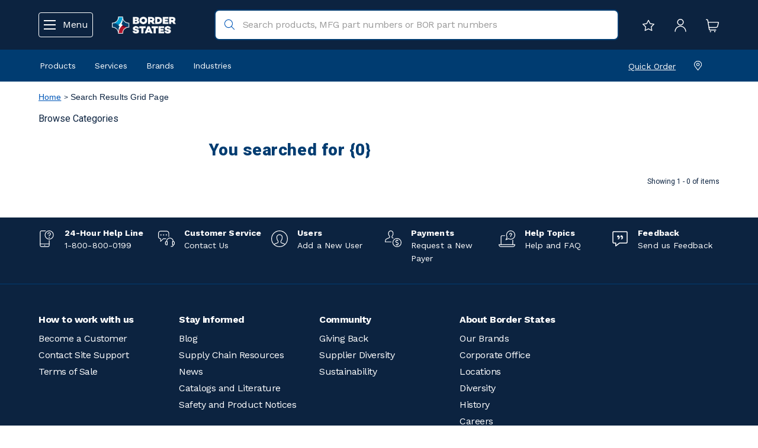

--- FILE ---
content_type: text/html;charset=UTF-8
request_url: https://www.borderstates.com/Search?categoryId=&criteria=ergodyne+ice+traction&hdnSearchValue=
body_size: 23246
content:
<!DOCTYPE html>
<html lang="en">
<head>
	<title>
		Border States</title>

	<meta http-equiv="Content-Type" content="text/html; charset=utf-8"/>
	<meta http-equiv="X-UA-Compatible" content="IE=edge">
	<meta charset="utf-8">
	<meta name="viewport" content="width=device-width, initial-scale=1, user-scalable=no">

	<meta name="keywords">
<meta name="description">
<meta name="robots" content="index, follow">


<link rel="shortcut icon" type="image/x-icon" media="all" href="/_ui/responsive/theme-lambda/images/favicon.ico" />
<link rel="apple-touch-icon" href="/_ui/responsive/theme-lambda/images/favicons/apple-touch-icon.png" />
<link rel="apple-touch-icon" href="/_ui/responsive/theme-lambda/images/favicons/apple-touch-icon-57x57.png" sizes="57x57" />
<link rel="apple-touch-icon" href="/_ui/responsive/theme-lambda/images/favicons/apple-touch-icon-60x60.png" sizes="60x60" />
<link rel="apple-touch-icon" href="/_ui/responsive/theme-lambda/images/favicons/apple-touch-icon-72x72.png" sizes="72x72" />
<link rel="apple-touch-icon" href="/_ui/responsive/theme-lambda/images/favicons/apple-touch-icon-76x76.png" sizes="76x76" />
<link rel="apple-touch-icon" href="/_ui/responsive/theme-lambda/images/favicons/apple-touch-icon-114x114.png" sizes="114x114" />
<link rel="apple-touch-icon" href="/_ui/responsive/theme-lambda/images/favicons/apple-touch-icon-120x120.png" sizes="120x120" />
<link rel="apple-touch-icon" href="/_ui/responsive/theme-lambda/images/favicons/apple-touch-icon-144x144.png" sizes="144x144" />
<link rel="apple-touch-icon" href="/_ui/responsive/theme-lambda/images/favicons/apple-touch-icon-152x152.png" sizes="152x152" />
<link rel="apple-touch-icon" href="/_ui/responsive/theme-lambda/images/favicons/apple-touch-icon-180x180.png" sizes="180x180" />

<link rel="icon" type="image/png" href="/_ui/responsive/theme-lambda/images/favicons/android-chrome-192x192.png" sizes="192x192">
<meta name="application-name" content="Border States">
<meta name="msapplication-TileColor" content="#hexColour">
<meta name="msapplication-TileImage" content="/_ui/responsive/theme-lambda/images/favicons/mstile-144x144.png">
<meta name="msapplication-config" content="/_ui/responsive/theme-lambda/images/favicons/browserconfig.xml" />
<link rel="mask-icon" href="/_ui/responsive/theme-lambda/images/favicons/safari-pinned-tab.svg" color="color">
<style>
		@import url('https://fonts.googleapis.com/css2?family=Roboto+Mono:wght@400;500;700');
	</style>
	<!-- Bootstrap CSS -->
<link rel="stylesheet" type="text/css" href="https://cdn.datatables.net/v/dt/dt-1.10.16/datatables.min.css"/>
<link rel="stylesheet" type="text/css" href="https://cdn.datatables.net/responsive/2.2.0/css/responsive.dataTables.min.css">

<link rel="stylesheet" type="text/css" media="all" href="/_ui/responsive/theme-lambda/css/style.css"/>
		<link rel="stylesheet" type="text/css" media="all" href="/_ui/responsive/theme-lambda/css/customStyle.css"/>
		
		<link rel="stylesheet" type="text/css" media="all" href="/_ui/addons/bseasmaddon/responsive/common/css/bseasmaddon.css"/>
		<link rel="stylesheet" type="text/css" media="all" href="/_ui/addons/bseasmaddon/responsive/common/css/storeFinder.css"/>
		<link rel="stylesheet" type="text/css" media="all" href="/_ui/addons/bseasmaddon/responsive/common/css/customer360.css"/>
		<link rel="stylesheet" type="text/css" media="all" href="/_ui/addons/bsepunchoutaddon/responsive/common/css/bsepunchoutaddon.css"/>
		<link rel="stylesheet" type="text/css" media="all" href="/_ui/addons/i18ndictionary/responsive/common/css/i18ndictionary.css"/>
		<link rel="stylesheet" type="text/css" media="all" href="/_ui/addons/smarteditaddon/responsive/common/css/smarteditaddon.css"/>
		<script type="text/javascript" src="/_ui/shared/js/analyticsmediator.js" nonce="afeda9ee-3a3a-4929-bcfc-b37166f9fc69" integrity="sha384-t390Z3mtBOH4v/v/+T1iCk7rvjrZ8b+OokdH8+SEt+OlhkKU7jK5HfjCZ8M789eJ" crossorigin="anonymous"></script>

<!-- Google Tag Manager Data Layer -->
<script type="text/javascript" nonce="afeda9ee-3a3a-4929-bcfc-b37166f9fc69">
    
    window.dataLayer = window.dataLayer || [];
    window.dataLayer.push({
        'isAuthenticated': 'false',
       });

    <!-- Enhanced eCommerce Push  -->
    <!-- ADD TO WISHLIST -->
    window.mediator.subscribe('addToWishList_gtm', function(data) {
        if (data.productCode && data.productName)
        {
            trackAddToWishList_gtm(data.productCode, data.productName, data.productPrice, data.productManufacturer, data.quantity);
        }
    });
    function trackAddToWishList_gtm(productCode, productName, productPrice, productManufacturer, quantity) {
        
        window.dataLayer.push({ ecommerce: null });
        window.dataLayer.push({
            event: 'add_to_wishlist',
            ecommerce: {
                items: [{
                        item_name: productName,
                        item_id: productCode,
                        affiliation: 'Border States',
                        currency: 'USD',
                        price: productPrice,
                        item_brand: productManufacturer,
                        
                        item_category: 'Search Results Grid Page',
                        index: 0,
                        quantity: Number(quantity ? quantity : 1)
                    }]
            }
        });
    }

    <!-- PRODUCT CLICK -->
    window.mediator.subscribe('productClick_gtm', function(data) {
        if (data.productCode && data.productName)
        {
            trackProductClick_gtm(data.productCode, data.productName, data.productPrice, data.productManufacturerData, data.productUrl);
        }
    });
    function trackProductClick_gtm(productCode, productName, productPrice, productManufacturerData, productUrl) {
        
        window.dataLayer.push({
            'event': 'productClick',
            'ecommerce': {
                'click': {
                    'actionField': {'list': 'Search Results Grid Page'},
                    'products': [{
                        'id': productCode,
                        'name': productName,
                        'price': productPrice,
                        'brand': productManufacturerData
                    }]
                }
            },
            'eventCallback': function() {
                if (productUrl) {
                    document.location = productUrl;
                }
            }
        });

        
        window.dataLayer.push({ ecommerce: null });
        window.dataLayer.push({
            event: 'select_item',
            ecommerce: {
                items: [{
                        item_name: productName,
                        item_id: productCode,
                        affiliation: 'Border States',
                        currency: 'USD',
                        price: productPrice,
                        item_brand: productManufacturerData,
                        item_category: '',
                        item_list_name: '',
                        index: 0,
                        quantity: '1'
                    }]
            },
            eventCallback: function() {
                if (productUrl) {
                    document.location = productUrl;
                }
            }
        });
    }

    <!-- ADD TO CART CLICK -->
    window.mediator.subscribe('addToCart_gtm', function(data) {
        if (data.productCode && data.productName)
        {
            trackAddToCart_gtm(data.productCode, data.productName, data.productPrice, data.productManufacturerData, data.quantityAdded);
        }
    });
    function trackAddToCart_gtm(productCode, productName, productPrice, productManufacturerData, quantityAdded) {
        
        window.dataLayer.push({
            'event': 'addToCart',
            'ecommerce': {
                'currencyCode': 'USD',
                'add': {
                    'products': [{
                        'id': productCode,
                        'name': productName,
                        'price': productPrice,
                        'brand': productManufacturerData,
                        'quantity': Number(quantityAdded ? quantityAdded : 1)
                     }]
                }
            }
        });

        
        window.dataLayer.push({ ecommerce: null });
        window.dataLayer.push({
            event: 'add_to_cart',
            ecommerce: {
                items: [{
                        item_name: productName,
                        item_id: productCode,
                        affiliation: 'Border States',
                        currency: 'USD',
                        price: productPrice,
                        item_brand: productManufacturerData,
                        
                        item_category: 'Search Results Grid Page',
                        index: 0,
                        quantity: Number(quantityAdded ? quantityAdded : 1),
                        item_list_name: ''
                    }]
            }
        });
    }

    <!-- REMOVE FROM CART CLICK -->
    window.mediator.subscribe('removeFromCart_gtm', function(data) {
        if (data.productCode && data.productName)
        {
                trackRemoveFromCart_gtm(data.productCode, data.productName, data.productPrice, data.productManufacturerData, data.quantityRemoved);
        }
    });
    function trackRemoveFromCart_gtm(productCode, productName, productPrice, productManufacturerData, quantityRemoved) {
        
        window.dataLayer.push({
            'event': 'removeFromCart',
            'ecommerce': {
                'currencyCode': 'USD',
                'remove': {
                      'products': [{
                          'id': productCode,
                          'name': productName,
                          'price': productPrice,
                          'brand': productManufacturerData,
                          'quantity': Number(quantityRemoved ? quantityRemoved : 1)
                       }]
                }
            }
        });

        
         window.dataLayer.push({
            event: 'remove_from_cart',
            ecommerce: {
                items: [{
                        item_name: productName,
                        item_id: productCode,
                        affiliation: 'Border States',
                        currency: 'USD',
                        price: productPrice,
                        item_brand: productManufacturerData,
                        
                        item_category: 'Search Results Grid Page',
                        index: 0,
                        quantity: Number(quantityRemoved ? quantityRemoved : 1)
                    }]
            }
         });
    }
</script>
<!-- End Google Tag Manager Data Layer --><!-- Google Tag Manager -->
<script nonce="afeda9ee-3a3a-4929-bcfc-b37166f9fc69">(function(w,d,s,l,i){w[l]=w[l]||[];w[l].push(
    {'gtm.start': new Date().getTime(),event:'gtm.js'}

);var f=d.getElementsByTagName(s)[0],
    j=d.createElement(s),dl=l!='dataLayer'?'&l='+l:'';j.async=true;j.src=
    'https://www.googletagmanager.com/gtm.js?id='+i+dl;f.parentNode.insertBefore(j,f);
})(window,document,'script','dataLayer','GTM-WF4MTM2');</script>
<!-- End Google Tag Manager -->




  







<script nonce='afeda9ee-3a3a-4929-bcfc-b37166f9fc69'>var __uzdbm_1 = "dc9d824c-df3e-47ac-9b51-ba482e07a8dc";var __uzdbm_2 = "YjE3ZDc0MWQtYzR0di00MzljLWI4MWMtZGU1NjVhZTM0YmUyJDMuMTUuMTU3Ljcz";var __uzdbm_3 = "7f9000dc9d824c-df3e-47ac-9b51-ba482e07a8dc1-17688379474510-002d6f24ec59fef570110";var __uzdbm_4 = "false";var __uzdbm_5 = "uzmx";var __uzdbm_6 = "7f90008460579b-85aa-43ac-85c4-38757180c1b61-17688379474510-08a799afdf3192e910";var __uzdbm_7 = "borderstates.com";</script> <script nonce='afeda9ee-3a3a-4929-bcfc-b37166f9fc69'> (function(w, d, e, u, c, g, a, b){ w["SSJSConnectorObj"] = w["SSJSConnectorObj"] || {ss_cid : c, domain_info: "auto"}; w[g] = function(i, j){w["SSJSConnectorObj"][i] = j}; a = d.createElement(e); a.async = true; if(navigator.userAgent.indexOf('MSIE')!==-1 || navigator.appVersion.indexOf('Trident/') > -1){ u = u.replace("/advanced/", "/advanced/ie/");} a.src = u; b = d.getElementsByTagName(e)[0]; b.parentNode.insertBefore(a, b); })(window,document,"script","https://cdn.perfdrive.com/advanced/stormcaster.js","c4tx","ssConf"); ssConf("au","borderstates.com"); ssConf("cu", "validate.perfdrive.com, ssc"); </script></head>

<body class="page-searchGrid pageType-ContentPage template-pages-search-searchGridPage pageLabel-search smartedit-page-uid-searchGrid smartedit-page-uuid-eyJpdGVtSWQiOiJzZWFyY2hHcmlkIiwiY2F0YWxvZ0lkIjoiYnNlSW5jQ29udGVudENhdGFsb2ciLCJjYXRhbG9nVmVyc2lvbiI6Ik9ubGluZSJ9 smartedit-catalog-version-uuid-bseIncContentCatalog/Online  language-en">

	<!-- Google Tag Manager (noscript) -->
<noscript><iframe src="https://www.googletagmanager.com/ns.html?id=GTM-WF4MTM2"
                  height="0" width="0" style="display:none;visibility:hidden"></iframe></noscript>
<!-- End Google Tag Manager (noscript) --><main data-currency-iso-code="USD">
			<a href="#skip-to-content" class="skiptocontent" data-role="none">text.skipToContent</a>
			<a href="#skiptonavigation" class="skiptonavigation" data-role="none">text.skipToNavigation</a>


			<div class="yCmsContentSlot">
<div class="content"><style type="text/css">@media (min-width: 1024px){
.mobileProductsMenu > ul > li:nth-child(6)
		{float: right !important;}
.mobileProductsMenu > ul > li:nth-child(7)
		{float: right !important;}
	.mobileProductsMenu > ul > li:nth-child(8)
		{float: right !important;}
.mobileProductsMenu > ul > li:nth-child(9)
		{float: right !important;}
	}
		@media (max-width: 1023px){
.mobileProductsMenu > ul > li:nth-child(6)
	{border-top: 2px solid #a7a8aa !important;
		padding: 10px 10px 0 !important;}	
.sub-navigation-list li:hover {background-color: #D8D8D8 !important}
</style>
</div></div><header class="js-mainHeader" id="top">
    <div class="container">
        <nav class="refresh-header">
            <div class="header-actions">
                <button class="btn-link btn-menu-open js-refresh-nav-open" type="button">
                    <img src="/_ui/responsive/common/images/menu.svg" class="icon"/>
                    <img src="/_ui/responsive/common/images/close-icon.svg" class="icon" style="display: none;"/>
                    <span class="hidden-xs hidden-sm">Menu</span>
                </button>
                <button class="btn-link hidden-md hidden-lg js-toggle-search"
                        type="button">
                    <img src="/_ui/responsive/common/images/BOR_search-white.svg" class="icon"/>
                </button>
            </div>
            <div class="yCmsComponent yComponentWrapper site-logo">
<div class="banner__component simple-banner">
	<a href="/"><img title="Border States"
				alt="Border States" src="/medias/lBorderStates-Logo-White-Text-l.png?context=[base64]"></a>
		</div></div><div class="hidden-xs hidden-sm site-search">
                <div class="yCmsComponent">
<div class="ui-front">
	<form id="search_form" name="search_form_SearchBox" method="get"
		  action="/search/" >
        <div class='hidden cat-option-wrapper col-xs-12 col-sm-5 col-md-3'>
            <select class="cat-option" name="categoryCode" id="categoryCode">
                <option value="">All Products</option>
                <option value="ECom_Cat_106880">Automation & Control</option>
                <option value="ECom_Cat_256310">Communications & DataComm</option>
                <option value="ECom_Cat_106896">Conduit & Cable Management</option>
                <option value="ECom_Cat_5199210">Ecommerce Inactive Products</option>
                <option value="ECom_Cat_106882">Electrical Boxes, Cabinets, Enclosures & Racks</option>
                <option value="ECom_Cat_106883">Electrical Wiring Devices</option>
                <option value="ECom_Cat_106884">Facility Maintenance & Operations Supplies</option>
                <option value="ECom_Cat_106885">Fasteners & Hardware</option>
                <option value="ECom_Cat_106886">Grounding & Wire Termination</option>
                <option value="ECom_Cat_106887">Heating, Ventilation & Cooling</option>
                <option value="ECom_Cat_106888">Lighting</option>
                <option value="ECom_Cat_106889">Natural Gas & PVF</option>
                <option value="ECom_Cat_106890">Power Distribution & Protection</option>
                <option value="ECom_Cat_106891">Safety & Security</option>
                <option value="ECom_Cat_899127">Services</option>
                <option value="ECom_Cat_106892">Signs, Labels & Identification</option>
                <option value="ECom_Cat_106893">Tools</option>
                <option value="ECom_Cat_903551">Uncategorized</option>
                <option value="ECom_Cat_106894">Utility Equipment</option>
                <option value="ECom_Cat_106895">Wire & Cable</option>
                </select>
        </div>
		<div class="input-group">
		    <input type="hidden" id="js-site-search-input-mobile-text" value="Search Products" />
			<input type="text" id="js-site-search-input"
					class="form-control js-site-search-input" name="text" value=""
                    maxlength="100" placeholder="Search products, MFG part numbers or BOR part numbers"
					data-options="{
						&#034;autocompleteUrl&#034; : &#034;/search/autocomplete/SearchBox&#034;,
						&#034;minCharactersBeforeRequest&#034; : &#034;3&#034;,
						&#034;waitTimeBeforeRequest&#034; : &#034;500&#034;,
						&#034;displayProductImages&#034; : &#034;true&#034;
					}">
			<img class="input-clear-close-icon" src="/_ui/responsive/common/images/close-search-box.svg">
			<img class="input-search-icon" src="/_ui/responsive/common/images/BOR_search.svg">

		</div>
	</form>
</div>
</div></div>
            <div class="header-actions">
                <a href="/wishlist/get" class="hidden-xs hidden-sm">
                        <img src="/_ui/responsive/common/images/Star.svg" class="icon" title="My Lists"/>
                    </a>
                    <a class="js-login-button" href="#" title="Sign In">
                        <img src="/_ui/responsive/common/images/user-profile.svg" class="icon" />
                    </a>
                    <a href="/cart" title="Cart"/>
                        <img src="/_ui/responsive/common/images/BOR_shopping-cart-1.svg" class="icon" />
                    </a>
                </div>
        </nav>
    </div>

    <div class="show-search-box-mobile">
        <div class="site-search">
            <div class="yCmsComponent">
<div class="ui-front">
	<form id="search_form" name="search_form_SearchBox" method="get"
		  action="/search/" >
        <div class='hidden cat-option-wrapper col-xs-12 col-sm-5 col-md-3'>
            <select class="cat-option" name="categoryCode" id="categoryCode">
                <option value="">All Products</option>
                <option value="ECom_Cat_106880">Automation & Control</option>
                <option value="ECom_Cat_256310">Communications & DataComm</option>
                <option value="ECom_Cat_106896">Conduit & Cable Management</option>
                <option value="ECom_Cat_5199210">Ecommerce Inactive Products</option>
                <option value="ECom_Cat_106882">Electrical Boxes, Cabinets, Enclosures & Racks</option>
                <option value="ECom_Cat_106883">Electrical Wiring Devices</option>
                <option value="ECom_Cat_106884">Facility Maintenance & Operations Supplies</option>
                <option value="ECom_Cat_106885">Fasteners & Hardware</option>
                <option value="ECom_Cat_106886">Grounding & Wire Termination</option>
                <option value="ECom_Cat_106887">Heating, Ventilation & Cooling</option>
                <option value="ECom_Cat_106888">Lighting</option>
                <option value="ECom_Cat_106889">Natural Gas & PVF</option>
                <option value="ECom_Cat_106890">Power Distribution & Protection</option>
                <option value="ECom_Cat_106891">Safety & Security</option>
                <option value="ECom_Cat_899127">Services</option>
                <option value="ECom_Cat_106892">Signs, Labels & Identification</option>
                <option value="ECom_Cat_106893">Tools</option>
                <option value="ECom_Cat_903551">Uncategorized</option>
                <option value="ECom_Cat_106894">Utility Equipment</option>
                <option value="ECom_Cat_106895">Wire & Cable</option>
                </select>
        </div>
		<div class="input-group">
		    <input type="hidden" id="js-site-search-input-mobile-text" value="Search Products" />
			<input type="text" id="js-site-search-input"
					class="form-control js-site-search-input" name="text" value=""
                    maxlength="100" placeholder="Search products, MFG part numbers or BOR part numbers"
					data-options="{
						&#034;autocompleteUrl&#034; : &#034;/search/autocomplete/SearchBox&#034;,
						&#034;minCharactersBeforeRequest&#034; : &#034;3&#034;,
						&#034;waitTimeBeforeRequest&#034; : &#034;500&#034;,
						&#034;displayProductImages&#034; : &#034;true&#034;
					}">
			<img class="input-clear-close-icon" src="/_ui/responsive/common/images/close-search-box.svg">
			<img class="input-search-icon" src="/_ui/responsive/common/images/BOR_search.svg">

		</div>
	</form>
</div>
</div></div>
    </div>

    <nav class="navigation navigation--utility hidden-xs hidden-sm">
        <div class="container">
            <div class="navigation--utility-wrapper">
                <div class="navigation--utility--links">
                    <div class="navigation--utility--link">
                        <button type="button" class="btn-link js-subnav-open bs-body-small" data-target="Products" href="" target="_blank">
                            Products</button>
                    </div>
                    <div class="navigation--utility--link">
                        <button type="button" class="btn-link js-subnav-open bs-body-small" data-target="Services" href="" target="_blank">
                            Services</button>
                    </div>
                    <div class="navigation--utility--link">
                        <button type="button" class="btn-link bs-body-small js-header-brands-button">
                            Brands</button>
                    </div>
                    <div class="navigation--utility--link">
                        <button type="button" class="js-subnav-open btn-link bs-body-small" data-target="Industries" href="" target="_blank">
                            Industries</button>
                    </div>
                </div>
                <div class="navigation--utility--text">
                    <div class="navigation--utility--link">
                        <a href="/quickOrder" class="bs-body-small-link">
                            Quick Order</a>
                    </div>
                    <div class="navigation--utility--link">
                        <div class="my-branch">
                            <img src="/_ui/responsive/common/images/location.svg" class="icon" />
                            <span class="bs-body-small-link title"></span>
                                </div>
                    </div>

                </div>
            </div>
        </div>
    </nav>

    <a id="skiptonavigation"></a>
    <nav class="refresh-nav" role="navigation">
        <div class="refresh-nav-wrapper">
            <div class="refresh-nav-head">
                <div>
                    <img src="/_ui/responsive/common/images/BOR-emblem.svg" class="icon" />
                    <span class="refresh-greeting">
                        Hello</span>
                </div>
                <div class="refresh-nav-head-actions">
                    <a href="/login" class="bs-body-small-link">
                          Log In</a>

                        <a href="https://secure.forms.borderstates.com/NewCust" class="bs-body-small-link">
                          Create an Account</a>
                    </div>
                <button type="button" class="btn-link js-nav-close">
                    <img src="/_ui/responsive/common/images/BOR_Button_white.svg" alt=""/>
                </button>
            </div>

            <div class="navigation__overflow">
                <ul class="nav__links nav__links--products">
                    <li class="auto nav__links--primary nav__links--primary-has__sub js-nav-open-sub">
                            <span id="productsMenuDrillDown" class="yCmsComponent nav__link js-Company-btn">
<a href="https://solutions.borderstates.com/about-us" title="Company">Company</a></span><div class="sub__navigation">
                                <div class="menu-back-btn">
                                    <a href="#" class="js-back-to-menu bs-body-medium">
                                        Back to Main Menu
                                    </a>
                                    <button type="button" class="btn-link js-nav-close">
                                        <img src="/_ui/responsive/common/images/BOR_Button.svg" alt="" class="icon"/>
                                    </button>
                                </div>
                                    <div class="sub-navigation-section">
                                                    <div class="sub-navigation-title bs-h3-medium">
                                                      Company<a href="https://solutions.borderstates.com/about-us" class="bs-body-small-link">See All</a>
                                                        </div>
                                                <ul class="sub-navigation-list has-title">
                                                        <li class="yCmsComponent nav__link--secondary">
<a href="https://solutions.borderstates.com/about-us" title="About us">About us</a></li><li class="yCmsComponent nav__link--secondary">
<a href="https://solutions.borderstates.com/leadership" title="Leadership">Leadership</a></li><li class="yCmsComponent nav__link--secondary">
<a href="https://solutions.borderstates.com/locations/corporate" title="Corporate Office">Corporate Office</a></li><li class="yCmsComponent nav__link--secondary">
<a href="https://solutions.borderstates.com/branch-locations" title="Locations">Locations</a></li><li class="yCmsComponent nav__link--secondary">
<a href="https://solutions.borderstates.com/diversity" title="Diversity">Diversity</a></li><li class="yCmsComponent nav__link--secondary">
<a href="https://solutions.borderstates.com/history" title="History">History</a></li><li class="yCmsComponent nav__link--secondary">
<a href="https://careers.borderstates.com" title="Careers">Careers</a></li></ul>
                                                </div>
                                            </div>
                            </li>
                    <li class="auto nav__links--primary ">
                            <span class="yCmsComponent nav__link">
<a href="https://solutions.borderstates.com/industries/construction" title="Construction">Construction</a></span></li>
                    <li class="auto nav__links--primary nav__links--primary-has__sub js-nav-open-sub">
                            <span id="productsMenuDrillDown" class="yCmsComponent nav__link js-Industrial-btn">
<a href="https://solutions.borderstates.com/industries/industrial-and-manufacturing/" title="Industrial">Industrial</a></span><div class="sub__navigation">
                                <div class="menu-back-btn">
                                    <a href="#" class="js-back-to-menu bs-body-medium">
                                        Back to Main Menu
                                    </a>
                                    <button type="button" class="btn-link js-nav-close">
                                        <img src="/_ui/responsive/common/images/BOR_Button.svg" alt="" class="icon"/>
                                    </button>
                                </div>
                                    <div class="sub-navigation-section">
                                                <ul class="sub-navigation-list ">
                                                    <li class="yCmsComponent nav__link--secondary">
<a href="https://solutions.borderstates.com/industries/industrial-and-manufacturing/industrial-pvf" title="Industrial PVF">Industrial PVF</a></li><li class="yCmsComponent nav__link--secondary">
<a href="https://solutions.borderstates.com/industries/utility/natural-gas-pvf" title="Natural Gas PVF">Natural Gas PVF</a></li></ul>
                                            </div>
                                        </div>
                            </li>
                    <li class="auto nav__links--primary nav__links--primary-has__sub js-nav-open-sub">
                            <span id="productsMenuDrillDown" class="yCmsComponent nav__link js-Utility-btn">
<a href="https://solutions.borderstates.com/industries/utility/" title="Utility">Utility</a></span><div class="sub__navigation">
                                <div class="menu-back-btn">
                                    <a href="#" class="js-back-to-menu bs-body-medium">
                                        Back to Main Menu
                                    </a>
                                    <button type="button" class="btn-link js-nav-close">
                                        <img src="/_ui/responsive/common/images/BOR_Button.svg" alt="" class="icon"/>
                                    </button>
                                </div>
                                    <div class="sub-navigation-section">
                                                <ul class="sub-navigation-list ">
                                                    <li class="yCmsComponent nav__link--secondary">
<a href="https://solutions.borderstates.com/industries/utility/electric-utility-solutions" title="Electric Utility Solutions">Electric Utility Solutions</a></li><li class="yCmsComponent nav__link--secondary">
<a href="https://solutions.borderstates.com/industries/utility/renewables" title="Renewables">Renewables</a></li><li class="yCmsComponent nav__link--secondary">
<a href="https://solutions.borderstates.com/industries/utility/communications" title="Communications">Communications</a></li></ul>
                                            </div>
                                        </div>
                            </li>
                    <li class="auto nav__links--primary ">
                            <span class="yCmsComponent nav__link">
<a href="/brands" title="Brands">Brands</a></span></li>
                    <li class="auto nav__links--primary nav__links--primary-has__sub js-nav-open-sub">
                            <span id="productsMenuDrillDown" class="yCmsComponent nav__link js-Products-btn">
<a href="/All-Products/c/E%20Commerce%20Hirearchy" title="Products">Products</a></span><div class="sub__navigation">
                                <div class="menu-back-btn">
                                    <a href="#" class="js-back-to-menu bs-body-medium">
                                        Back to Main Menu
                                    </a>
                                    <button type="button" class="btn-link js-nav-close">
                                        <img src="/_ui/responsive/common/images/BOR_Button.svg" alt="" class="icon"/>
                                    </button>
                                </div>
                                    <div class="sub-navigation-section">
                                                    <div class="sub-navigation-title bs-h3-medium">
                                                      Products<a href="/All-Products/c/E%20Commerce%20Hirearchy" class="bs-body-small-link">See All</a>
                                                        </div>
                                                <ul class="sub-navigation-list has-title">
                                                        <li class="yCmsComponent nav__link--secondary">
<a href="/All-Products/Automation-Control/c/ECom_Cat_106880" title="Automation &amp; Control">Automation &amp; Control</a></li><li class="yCmsComponent nav__link--secondary">
<a href="/All-Products/Communications-DataComm/c/ECom_Cat_256310" title="Communications &amp; Datacomm">Communications &amp; Datacomm</a></li><li class="yCmsComponent nav__link--secondary">
<a href="/All-Products/Conduit-Cable-Management/c/ECom_Cat_106896" title="Conduit &amp; Cable Management">Conduit &amp; Cable Management</a></li><li class="yCmsComponent nav__link--secondary">
<a href="/All-Products/Electrical-Boxes-Cabinets-Enclosures-Racks/c/ECom_Cat_106882" title="Electrical Boxes, Cabinets, Enclosures &amp; Racks">Electrical Boxes, Cabinets, Enclosures &amp; Racks</a></li><li class="yCmsComponent nav__link--secondary">
<a href="/All-Products/Electrical-Wiring-Devices/c/ECom_Cat_106883" title="Electrical Wiring Devices">Electrical Wiring Devices</a></li><li class="yCmsComponent nav__link--secondary">
<a href="/All-Products/Facility-Maintenance-Operations-Supplies/c/ECom_Cat_106884" title="Facility Maintenance &amp; Operations Supplies">Facility Maintenance &amp; Operations Supplies</a></li><li class="yCmsComponent nav__link--secondary">
<a href="/All-Products/Fasteners-Hardware/c/ECom_Cat_106885" title="Fasteners &amp; Hardware">Fasteners &amp; Hardware</a></li><li class="yCmsComponent nav__link--secondary">
<a href="/All-Products/Grounding-Wire-Termination/c/ECom_Cat_106886" title="Grounding &amp; Wire Termination">Grounding &amp; Wire Termination</a></li><li class="yCmsComponent nav__link--secondary">
<a href="/All-Products/Heating-Ventilation-Cooling/c/ECom_Cat_106887" title="Heating, Ventilation &amp; Cooling">Heating, Ventilation &amp; Cooling</a></li><li class="yCmsComponent nav__link--secondary">
<a href="/All-Products/Lighting/c/ECom_Cat_106888" title="Lighting">Lighting</a></li><li class="yCmsComponent nav__link--secondary">
<a href="/All-Products/Natural-Gas-PVF/c/ECom_Cat_106889" title="Natural Gas &amp; PVF">Natural Gas &amp; PVF</a></li><li class="yCmsComponent nav__link--secondary">
<a href="/All-Products/Power-Distribution-Protection/c/ECom_Cat_106890" title="Power Distribution &amp; Protection">Power Distribution &amp; Protection</a></li><li class="yCmsComponent nav__link--secondary">
<a href="/All-Products/Safety-Security/c/ECom_Cat_106891" title="Safety &amp; Security">Safety &amp; Security</a></li><li class="yCmsComponent nav__link--secondary">
<a href="/All-Products/Signs-Labels-Identification/c/ECom_Cat_106892" title="Signs, Labels &amp; Identification">Signs, Labels &amp; Identification</a></li><li class="yCmsComponent nav__link--secondary">
<a href="/All-Products/Tools/c/ECom_Cat_106893" title="Tools">Tools</a></li><li class="yCmsComponent nav__link--secondary">
<a href="/All-Products/Utility-Equipment/c/ECom_Cat_106894" title="Utility Equipment">Utility Equipment</a></li><li class="yCmsComponent nav__link--secondary">
<a href="/All-Products/Wire-Cable/c/ECom_Cat_106895" title="Wire &amp; Cable">Wire &amp; Cable</a></li></ul>
                                                </div>
                                            </div>
                            </li>
                    <li class="auto nav__links--primary nav__links--primary-has__sub js-nav-open-sub">
                            <span id="productsMenuDrillDown" class="yCmsComponent nav__link js-Services-btn">
<a href="/services" title="Services">Services</a></span><div class="sub__navigation">
                                <div class="menu-back-btn">
                                    <a href="#" class="js-back-to-menu bs-body-medium">
                                        Back to Main Menu
                                    </a>
                                    <button type="button" class="btn-link js-nav-close">
                                        <img src="/_ui/responsive/common/images/BOR_Button.svg" alt="" class="icon"/>
                                    </button>
                                </div>
                                    <div class="sub-navigation-section">
                                                    <div class="sub-navigation-title bs-h3-medium">
                                                      Services<a href="https://solutions.borderstates.com/services" class="bs-body-small-link">See All</a>
                                                        </div>
                                                <ul class="sub-navigation-list has-title">
                                                        <li class="yCmsComponent nav__link--secondary">
<a href="https://solutions.borderstates.com/services/back-office-and-finances" title="Back Office and Finances">Back Office and Finances</a></li><li class="nav__link--secondary nav__links--secondary-has__sub js-nav-open-nested-sub">
                                                                                <div class="yCmsComponent nested-sub">
<a href="https://solutions.borderstates.com/services/engineering-services" title="Engineering Services">Engineering Services</a></div><div class="nested_sub__navigation">
                                                                                    <div class="menu-back-btn">
                                                                                        <a href="#" class="js-back-to-submenu bs-body-medium">
                                                                                            Back to Services</a>
                                                                                        <button type="button" class="btn-link js-nav-close">
                                                                                            <img src="/_ui/responsive/common/images/BOR_Button.svg" alt="" class="icon"/>
                                                                                        </button>
                                                                                    </div>
                                                                                    <div class="sub-navigation-title bs-h3-medium">
                                                                                            Engineering Services<a href="https://solutions.borderstates.com/services/engineering-services" class="bs-body-small-link">See All</a>

                                                                                    </div>
                                                                                    <ul class="sub-navigation-list has-title">
                                                                                        <li class="yCmsComponent nav__link--secondary">
<a href="https://solutions.borderstates.com/services/agricultural-engineering" title="Agricultural Engineering">Agricultural Engineering</a></li><li class="yCmsComponent nav__link--secondary">
<a href="https://solutions.borderstates.com/services/engineering-services/building-information-modeling-bim" title="Building Information Modeling (BIM)">Building Information Modeling (BIM)</a></li><li class="yCmsComponent nav__link--secondary">
<a href="https://solutions.borderstates.com/services/electrical-engineering" title="Electrical Engineering">Electrical Engineering</a></li><li class="yCmsComponent nav__link--secondary">
<a href="https://solutions.borderstates.com/services/electrical-vehicle-ev-engineering" title="Electrical Vehicle (EV) Engineering">Electrical Vehicle (EV) Engineering</a></li><li class="yCmsComponent nav__link--secondary">
<a href="https://solutions.borderstates.com/services/light-specifications" title="Light Specifications">Light Specifications</a></li><li class="yCmsComponent nav__link--secondary">
<a href="https://solutions.borderstates.com/services/mechanical-hvac-engineering" title="Mechanical/HVAC Engineering">Mechanical/HVAC Engineering</a></li><li class="yCmsComponent nav__link--secondary">
<a href="https://solutions.borderstates.com/services/net-zero-engineering" title="Net Zero Engineering">Net Zero Engineering</a></li><li class="yCmsComponent nav__link--secondary">
<a href="https://solutions.borderstates.com/services/plumbing-engineering" title="Plumbing Engineering">Plumbing Engineering</a></li><li class="yCmsComponent nav__link--secondary">
<a href="https://solutions.borderstates.com/services/power-engineering-digital-twin" title="Power Engineering &amp; Digital Twin">Power Engineering &amp; Digital Twin</a></li><li class="yCmsComponent nav__link--secondary">
<a href="https://solutions.borderstates.com/services/solar-infrastructure-engineering" title="Solar Infrastructure Engineering">Solar Infrastructure Engineering</a></li></ul>
                                                                                </div>
                                                                            </li>
                                                                        <li class="yCmsComponent nav__link--secondary">
<a href="https://solutions.borderstates.com/services/equipment-maintenance" title="Equipment Maintenance">Equipment Maintenance</a></li><li class="yCmsComponent nav__link--secondary">
<a href="https://solutions.borderstates.com/services/manufacturing-assembly" title="Manufacturing and Assembly">Manufacturing and Assembly</a></li><li class="yCmsComponent nav__link--secondary">
<a href="https://solutions.borderstates.com/services/material-management-services" title="Material Management Services">Material Management Services</a></li><li class="yCmsComponent nav__link--secondary">
<a href="https://solutions.borderstates.com/services/project-management" title="Project Management">Project Management</a></li><li class="yCmsComponent nav__link--secondary">
<a href="https://solutions.borderstates.com/services/staffing-and-logistics-services" title="Staffing and Logistics Services">Staffing and Logistics Services</a></li><li class="yCmsComponent nav__link--secondary">
<a href="https://solutions.borderstates.com/services/support-and-advisory-services" title="Support and Advisory Services">Support and Advisory Services</a></li><li class="yCmsComponent nav__link--secondary">
<a href="https://solutions.borderstates.com/services/technical-assessments" title="Technical Assessments">Technical Assessments</a></li><li class="yCmsComponent nav__link--secondary">
<a href="https://solutions.borderstates.com/services/training" title="Training Services">Training Services</a></li><li class="yCmsComponent nav__link--secondary">
<a href="https://solutions.borderstates.com/services/utility-metering" title="Utility Metering">Utility Metering</a></li><li class="yCmsComponent nav__link--secondary">
<a href="https://solutions.borderstates.com/services/wire-and-cable-services" title="Wire and Cable Services">Wire and Cable Services</a></li></ul>
                                                </div>
                                            </div>
                            </li>
                    <li class="auto nav__links--primary ">
                            <span class="yCmsComponent nav__link">
<a href="https://solutions.borderstates.com/contact-us" title="Support">Support</a></span></li>
                    </ul>

                <ul class="utility-links js-offcanvas-links">
                    <li>
                        <a class="nav__link bs-body" href="/quickOrder">
                            <img src="/_ui/responsive/common/images/BOR_list-add.svg" class="icon"/>
                            Quick Order</a>
                    </li>
                    <li>
                        <a class="nav__link bs-body" href="my-account/orders">
                            <img src="/_ui/responsive/common/images/BOR_synchronize-arrow-clock.svg" class="icon"/>
                            Reorder Items</a>
                    </li>
                    <li>
                        <a href="/my-account/orders" class="nav__link bs-body">
                            <img src="/_ui/responsive/common/images/BOR_shipment-box.svg" class="icon"/>
                            Order Status</a>
                    </li>
                    <li>
                        <a href="https://solutions.borderstates.com/feedback" class="nav__link bs-body">
                            <img src="/_ui/responsive/common/images/BOR_briefcase.svg" class="icon"/>
                            Feedback</a>
                    </li>
                    <li>
                        <a href="https://solutions.borderstates.com/branch-locations" class="nav__link bs-body">
                            <img src="/_ui/responsive/common/images/Pin.svg" class="icon"/>
                            Locations</a>
                    </li>
                    <li>
                        <a href="https://solutions.borderstates.com/help-and-faq" class="nav__link bs-body">
                            <img src="/_ui/responsive/common/images/BOR_question-help-square.svg" class="icon"/>
                            Need Help?</a>
                    </li>
                </ul>
            </div>
        </div>
        <div class="js-nav-close modal-close-overlay"></div>
    </nav>

<nav class="account-nav" role="navigation">
        <div class="refresh-nav-wrapper right">
            <div class="refresh-nav-head">
                <div>
                    <img src="/_ui/responsive/common/images/BOR-emblem.svg" class="icon" />
                    <span class="refresh-greeting">
                        Hello</span>
                </div>
                <div class="refresh-nav-head-actions">
                    <a href="/login" class="bs-body-small-link">
                            Log In</a>

                        <a href="https://secure.forms.borderstates.com/NewCust" class="bs-body-small-link">
                            Create an Account</a>
                    </div>
                <button type="button" class="btn-link js-nav-close">
                    <img src="/_ui/responsive/common/images/BOR_Button_white.svg" alt=""/>
                </button>
            </div>

            <div class="account-nav-section">
                    <div class="link">
                        <a href="/my-account/update-profile">My Profile</a>
                    </div>
                    <div class="link">
                        <a href="/wishlist/get">My Lists</a>
                    </div>
<div class="link account-has-sub">
                        <a href="#">My Links</a>
                        <div class="account-sub-nav">
                            <div class="menu-back-btn">
                                <a href="#" class="js-back-to-account bs-body-medium">
                                    Back to Account Menu
                                </a>
                                <button type="button" class="btn-link js-nav-close">
                                    <img src="/_ui/responsive/common/images/BOR_Button.svg" alt="" class="icon"/>
                                </button>
                            </div>
                            <div class="account-nav-section">
                                <div class="yCmsComponent">
<div class="accNavComponent js-accNavComponent NAVcompONENT" data-title="">
        <nav class="accNavComponent__child-wrap">
            <div>
                        </div>
                <div>
                        </div>
                <div>
                        </div>
                <div>
                        </div>
                <div>
                        </div>
                <div>
                        </div>
                <div>
                        </div>
                <div>
                        </div>
                <div>
                        </div>
                <div>
                        </div>
                <div>
                        </div>
                <div>
                        </div>
                <div>
                        </div>
                <div>
                        </div>
                <div>
                        </div>
                <div>
                        </div>
                <div>
                        </div>
                <div>
                        </div>
                <div>
                        </div>
                <div>
                        </div>
                <div>
                        </div>
                <div>
                        </div>
                <div>
                        </div>
                <div>
                        </div>
                <div>
                        </div>
                <div>
                        </div>
                <div>
                        </div>
                <div>
                        </div>
                <div>
                        </div>
                <div>
                        </div>
                <div>
                        </div>
                <div>
                        </div>
                <div>
                        </div>
                <div>
                        </div>
                <div>
                        </div>
                <div>
                        </div>
                <div>
                        </div>
                <div>
                        </div>
                <div>
                        </div>
                <div>
                        </div>
                <div>
                        </div>
                <div>
                        </div>
                <div>
                        </div>
                <div>
                        </div>
                <div>
                        </div>
                <div>
                        </div>
                <div>
                        </div>
                <div>
                        </div>
                <div>
                        </div>
                <div>
                        </div>
                <div>
                        </div>
                <div>
                        </div>
                <div>
                        </div>
                <div>
                        </div>
                <div>
                        </div>
                </nav>
    </div>
</div></div>
                        </div>
                    </div>
                </div>

                <div class="account-nav-section">
                    <div class="link">
                        <a href="/my-account/invoices">Invoices</a>
                    </div>
                    </div>

                <div class="account-nav-section">
                    <div class="link">
                        <a href="/my-account/myQuoteHistory">Quotes</a>
                    </div>
                    <div class="link">
                        <a href="/my-account/orders">Orders</a>
                    </div>
                    <div class="link">
                        <a href="/my-account/pendingOrders">Pending Orders</a>
                    </div>
                    <div class="link">
                        <a href="/my-account/proofOfDelivery">Proof of Delivery</a>
                    </div>
                </div>

                <div class="account-nav-section">
                    <div class="link">
                        <a href="/mtr">Mill Test Reports</a>
                    </div>
                </div>

                <div class="account-nav-section">
                    <div class="link link-logout">
                        <ycommerce:testId code="header_signOut">
                            <a href="/logout">
                                Sign Out</a>
                        </ycommerce:testId>
                    </div>
                </div>
            </div>
        <div class="js-nav-close modal-close-overlay"></div>
    </nav>
<div class="breadcrumb-section">
	  <div class="container">
		  <ol class="breadcrumb">
	<li>
		<a href="/">Home</a>
	</li>

	<li class="active">Search Results Grid Page</li>
			</ol>

<div class="breadcrumb__btn hidden-md hidden-lg"></div></div>
	</div>
</header>

<div class="yCmsContentSlot container-fluid">
</div><div class="changeAccountDOM">
    








<input type="hidden" value="" id="hiddenCartValue"/>
<input type="hidden" value="" id="defaultAddressId"/>
<input type="hidden" value="" id="payerId"/>
<input type="hidden" value="" id="soldToId"/>
<input type="hidden" value="" id="isDefaultAddressPickup"/>
<div class="cartValueChanges"><p>Please note that change of context may affect the pricing and availability of the existing items in the cart </p></div>





<div class="purchaseAccount">
    <div id="js_purchaseAccountError">
        <div class="row">
            <div class="col-sm-12">
                <div class="purchaseAccountError">There was an unexpected error retrieving your customer data. Please try again later.</div>
            </div>
        </div>
    </div>

    <div class="js_purchaseAccountForm">
        <div class="row">
            <div class="col-sm-12">
                <div class="pa-title">Choose Account Settings</div>
                <div class="pa-subtitle">Choose your account setting to continue*:</div>
            </div>
        </div>

        <div class="form-group">
            <div class="row">
                <div class="col-sm-4">
                    <strong>Main Account</strong><br>(Sold To)
                </div>
                <div class="col-sm-8">
                    <select class="customerNameUnit form-control" id="customerNameUnit" name="customerNameUnit">
                        <option value="Please select">Select an account</option>
                        
                        
                    </select>

                    <div class="checkbox">
                        <label>
                            <input type="checkbox" class="js-pa-subAccountToggle" disabled> I&#39;m shopping for an associated job account/sub account
                        </label>
                    </div>
                </div>
            </div>

            <div class="row push pa-subAccountOption js-pa-subAccountOption">
                <div class="col-sm-4">
                    <strong>Job Account/Sub Account</strong><br>(Payer)
                </div>
                <div class="col-sm-8">
                    <select class="js-payer payerName form-control" id="payerName" name="payerName">
                        <option value="Please Select">Select Payer</option>
                        
                    </select>
                </div>
            </div>
        </div>

        <div class="form-group">
            <div class="row">
                <div class="col-sm-4">
                    <strong>Show Availability For</strong>
                </div>
                <div class="col-sm-8">
                    <div class="radio">
                        <label>
                            <input class="js_showAvail js-showAvailPickup" type="radio" name="showAvail" id="showAvailPickup" value="pickup" disabled checked>
                            Order Pickup at a Border States Branch
                        </label>
                    </div>
                    <div class="radio">
                        <label>
                            <input class="js_showAvail" type="radio" name="showAvail" id="showAvailDelivery" value="delivery" disabled >
                            Delivery
                        </label>
                    </div>
                </div>
            </div>

            <div class="row push">
                <div class="col-sm-4">
                    <strong>Location</strong><br>(Ship-To)
                </div>
                <div class="col-sm-8">
                    <select class="shipTo form-control js-shipTo"  name="shipTo" disabled>
                        <option value="Please Select">Select Ship To Address</option>
                        
                    </select>
                </div>
            </div>
        </div>
        <div class="form-group actions">
            <div class='change-acc-modal-alert-block'>
                <img class="change-acc-modal-alert-icon" src="/_ui/responsive/common/images/alert.svg">
                <div class="change-acc-modal-alert-text-block">
                   <span class='change-acc-modal-alert-text-before'>Changing the selections above may affect product pricing and availability, including items currently in your cart.</span>
                </div>
            </div>
            <div class="row">
                <div class="col-sm-12">
                    <label><input id="defaultCheckBox" type="checkbox" name="defaultCheckBox" value="value">Set as default</label>
                </div>
            </div>
            <div class="row">
                <div class="col-sm-4 col-sm-push-3 col-sm-offset-5">
                    <div class="account-submit-wrapper">
                        <div class="context-loader">
                            <div class="center">
                                <div class="loading">Loading
                                    <div class="dots">
                                        <div class="single"></div>
                                        <div class="single delay2"></div>
                                        <div class="single delay3"></div>
                                    </div>
                                </div>
                            </div>
                        </div>
                        <button class="btn btn-primary btn-block js-save" disabled>Save Selection</button>
                    </div>
                </div>
                <div class="col-sm-3 col-sm-pull-4">
                    <button class="btn btn-secondary btn-block js-purchaseAccountCancel">Cancel</button>
                </div>
            </div>
        </div>

        <div class="extra-actions">
            
            
            
            
            

            <ul class="list-unstyled">
                <li><strong>I want to update or add a...</strong></li>
                <li><a href="/editSoldTo">Main Account (Sold-To)</a></li>
                <li><a href="/editPayer">Job Account/Sub Account (Payer)</a></li>
                <li><a href="/editShipto">Location (Ship-to)</a></li>
                <li>Need Help? Visit our <a href="https://solutions.borderstates.com/help-and-faq">Help Center</a> or <a href="https://solutions.borderstates.com/contact-us">Contact Us</a></li>
            </ul>
        </div>
    </div>
</div>
</div>
<!--modal-->
<a id="skip-to-content"></a>
		
			<div class="main__inner-wrapper">
				<div class="container">

    <div class="row">
      <div class="col-xs-3">
        <div class="yCmsContentSlot search-grid-page-left-refinements-slot">
<div class="yCmsComponent search-grid-page-left-refinements-component">
<div id="product-facet"
        class="hidden-sm hidden-xs product__facet js-product-facet">
        <div class="facet js-facet js-shop-stores-facet">

          <div class="facet__title">Browse Categories</div>

          <div class="facet__values js-facet-values">
            <div class="facet__results js-facet-container">
              <div id="product-facet"
                class="hidden-sm hidden-xs product__facet js-product-facet">

                <ul class="cat_facet__list js-facet-list">
                  </ul>
                <div class="moreLink">
                   <a id="more">See More</a>
                   <i class="arrowDown"></i>
                </div>

                <div class="lessLink">
                   <a id="less" style="display:none">See Less</a>
                   <i class="arrowUp"></i>
                </div>

              </div>
            </div>
          </div>
        </div>
      </div>
    </div></div></div>
      <div class="col-sm-12 col-md-9">
        <div class="yCmsContentSlot search-grid-page-result-grid-slot">
<div class="yCmsComponent search-grid-page-result-grid-component">
<div class="product__list--wrapper">
    <span class="minqtycheck">Product can be ordered only in multiples of</span>
    <div class="results" id="bsb">
            <h1>You searched for {0}</h1>
        </div>
    <ul class="product__listing product__grid">
        </ul>

    <div id="addToCartTitle" class="display-none">
        <div class="add-to-cart-header">
            <div class="headline">
                <span class="headline-text">Added to Your Shopping Cart</span>
            </div>
        </div>
    </div>

    <div class="pagination-bar bottom">
        <div class="pagination-actions">
            <div class="pagination-wrap">
                <div class="numberOfResults">
                    <div class="pagination-bar-results text-center">
                        <ycommerce:testId code="searchResults_productsFound_label">
                            Showing 1 - 0 of  items</ycommerce:testId>
                    </div>
                </div>
                </div>
        </div>
    </div>
</div></div></div></div>
    </div>

    <div id="pickupTitle" class="display-none">
	<div class="pickup-header">
		<button class="btn btn-primary back__to__storelist js-back-to-storelist hidden-xs hidden-sm hidden-md hidden-lg">
			Back</button>
		<span class="headline-inner">Product Availability by Store Location</span>
	</div>
</div>


<div id="popup_store_pickup_form" class="display-none">
	
	<div id="pickupModal">

		<div class="pickup-component js-pickup-component">


			<div class="find-store-display js-find-store-display">
				<div class="store-navigation">

					<div class="pickup-search-product">
						<div class="pickup-search-bar">
							<form id="command" name="pickupInStoreForm" class="searchPOSForm clearfix" action="/Search?categoryId=&amp;criteria=ergodyne+ice+traction&amp;hdnSearchValue=" method="post"><div class="input-group">
									<input type="text"  class="form-control"  name="locationQuery" data-id="locationForSearch" placeholder="Enter a Town/City or Zip Code:" />
									<span class="input-group-btn">
										<button class="btn btn-link" type="button" data-id="pickupstore_location_search_button">
											<span class="glyphicon glyphicon-search"></span>
										</button>
									</span>
								</div>
								<input type="hidden" name="cartPage" data-id="atCartPage" value="" />
								<input type="hidden" name="entryNumber" value="" data-id="entryNumber" />
							<div>
<input type="hidden" name="CSRFToken" value="X4mHuqN2HElblFt4NdBmkdeR3ksoWXoOaPwvC4G92eCWimOYOey1jJEULS12ojkdVP1SpOOp83NOYBwjW8kWaOXY4dP16wX6" />
</div></form></div>
					</div>

					<ul class="pickup-store-list js-pickup-store-list">
						<li class="loading"><span class="glyphicon glyphicon-repeat"></span></li>
						<li class="loading"><span class="glyphicon glyphicon-repeat"></span></li>
						<li class="loading"><span class="glyphicon glyphicon-repeat"></span></li>
						<li class="loading"><span class="glyphicon glyphicon-repeat"></span></li>
						<li class="loading"><span class="glyphicon glyphicon-repeat"></span></li>
					</ul>
					<div class="store-navigation-pager">
						<a class="prev js-pickup-store-pager-prev" href="#"><span class="glyphicon glyphicon-chevron-left"></span> Previous</a>
						<a class="next js-pickup-store-pager-next" href="#">Next<span class="glyphicon glyphicon-chevron-right"></span></a>
						<div class="position">
							<span class="js-pickup-store-pager-item-from"></span>-<span class="js-pickup-store-pager-item-to"></span> 
							from&nbsp;<span class="js-pickup-store-pager-item-all"></span> 
							&nbsp;stores found</div>
					</div>
				</div>
				
					<div class="display-details">
	<div class="store-tabs js-pickup-tabs">
		<div class="tabhead" aria-label="Store Details">
			<span class="glyphicon glyphicon-info-sign"></span>

		</div>
		<div class="tabbody">
			<div class="store-image">
				<div class="js-store-image"></div>
				<div class="distance js-store-formattedDistance"></div>
			</div>
			<div class="store-info">
				<div class="name js-store-displayName"></div>
				<div class="address">
					<div class="js-store-line1"></div>
					<div class="js-store-line2"></div>
					<div class="js-store-town"></div>
				</div>
			</div>
		</div>

		<div class="tabhead js-pickup-map-tab" aria-label="Map">
			<span class="glyphicon glyphicon-map-marker"></span>
		</div>
		<div class="tabbody">
			<div class="pickup-map js-map-canvas" ></div>
		</div>

		<div class="tabhead" aria-label="Hours" >
			<span class="glyphicon glyphicon-time"></span>
		</div>
		<div class="tabbody">
			<div class="store-openings">
				<div class="title">Hours</div>
				<dl class="dl-horizontal js-store-openings"></dl>
			</div>
		</div>

	</div>

	<div class="pickup-product">
		<div class="variants js-pickup-product-variants"></div>
		<div class="thumb"></div>
		<div class="pickup-product-info">
			<div class="name js-pickup-product-info"></div>
			<div class="price">
				<div class="js-pickup-product-price"></div>
				<div class="stock js-store-stockPickup"></div>
			</div>
		</div>
		<div class="action">

			<form id="command" data-class="add_to_cart_storepickup_form" data-id="add_to_cart_storepickup_form" action="/store-pickup/cart/add" method="post"><input type="hidden"  class="js-store-id" >
			<input type="hidden" class="js-store-productcode" name="productCodePost" value=""/>




			<div class="qty-selector js-qty-selector"> 
				<div class="input-group">
					<span class="input-group-btn">
						<button class="btn btn-primary js-qty-selector-minus" type="button"><span class="glyphicon glyphicon-minus" aria-hidden="true"></span></button>
					</span>
					<input type="text" class="form-control js-qty-selector-input" value="1" name="hiddenPickupQty">
					<span class="input-group-btn">
						<button class="btn btn-primary js-qty-selector-plus" type="button"><span class="glyphicon glyphicon-plus" aria-hidden="true"></span></button>
					</span>
				</div>
			</div>
			<button class="btn btn-primary js-add-to-cart-for-pickup-popup" type="submit">text.addToCart</button>
			<div>
<input type="hidden" name="CSRFToken" value="X4mHuqN2HElblFt4NdBmkdeR3ksoWXoOaPwvC4G92eCWimOYOey1jJEULS12ojkdVP1SpOOp83NOYBwjW8kWaOXY4dP16wX6" />
</div></form></div>
	</div>
</div>

</div>
		</div>
		</div>

</div>







</div>
  <a href="#top" class="to-top-button js-to-top">
    <img src="/_ui/responsive/common/images/to-top-btn.svg" alt="Back to top button" />
  </a>
</div>

			<div class="plpErrorMsgs">
            <p class="AlreadyExists">The name already exists. Please enter a unique name.</p>
            <p class="AlreadyExistsHeader">Already Exists</p>
            <p class="Created">List created successfully</p>
            <p class="ProductAdded">You successfully added the product to your list with minimum order quantity.</p>
            <p class="ProductAddedHeader">Product Added</p>
            <p class="Updated">List updated successfully</p>
            <p class="Empty">empty name</p>
            <p class="Error">There was a problem adding this product to your list. This may be because your list already contains 50 items.</p>

            </div>
            <p class="message" data-message></p>

			<footer>
    <div class="footer-top-container">
        <div class="container">

            <div class="footer-get-support">
                <div class="get-support-item">
                    <img src="/_ui/responsive/common/images/help-line.svg" class="icon" />

                    <div class="get-support-content">
                        <p class="get-support-title bs-body-small-semibold">
                            24-Hour Help Line</p>
                        <a href="tel:1-800-800-0199">1-800-800-0199</a>
                    </div>
                </div>
<div class="get-support-item">
                    <img src="/_ui/responsive/common/images/customer-service-white.svg" class="icon" />

                    <div class="get-support-content">
                        <p class="get-support-title bs-body-small-semibold">
                            Customer Service</p>
                        <a href="https://solutions.borderstates.com/contact-us" class="contact-link">Contact Us</a>
                    </div>
                </div>
                <div class="get-support-item">
                    <img src="/_ui/responsive/common/images/users.svg" class="icon" />

                    <div class="get-support-content">
                        <p class="get-support-title bs-body-small-semibold">
                            Users</p>
                        <a href="https://solutions.borderstates.com/enroll">Add a New User</a>
                    </div>
                </div>
                <div class="get-support-item">
                    <img src="/_ui/responsive/common/images/payments.svg" class="icon" />

                    <div class="get-support-content">
                        <p class="get-support-title bs-body-small-semibold">
                            Payments</p>
                        <a href="/editPayer">Request a New Payer</a>
                    </div>
                </div>
                <div class="get-support-item">
                    <img src="/_ui/responsive/common/images/help-topic.svg" class="icon" />

                    <div class="get-support-content">
                        <p class="get-support-title bs-body-small-semibold">
                            Help Topics</p>
                        <a href="https://solutions.borderstates.com/help-and-faq">Help and FAQ</a>
                    </div>
                </div>
                <div class="get-support-item">
                    <img src="/_ui/responsive/common/images/feedback.svg" class="icon" />

                    <div class="get-support-content">
                        <p class="get-support-title bs-body-small-semibold">
                            Feedback</p>
                        <a href="https://solutions.borderstates.com/feedback">Send us Feedback</a>
                    </div>
                </div>
            </div>
        </div>
    </div>

    <div class="footer-container">
        <div class="container">
            <div class="footer__top">
                <div class="footer__nav--container">
                        <input type="checkbox" class="footer-nav-input" id="footer-nav-0" name="footer-nav-0">
                            <label for="footer-nav-0" class="footer-nav-label footer__nav--title bs-body-bold">How to work with us</label>
                        <div class="footer__nav--links">
                            <li class="yCmsComponent footer__link">
<a href="https://secure.forms.borderstates.com/NewCust" title="Become a Customer">Become a Customer</a></li><li class="yCmsComponent footer__link">
<a href="https://solutions.borderstates.com/contact-us" title="Contact Site Support">Contact Site Support</a></li><li class="yCmsComponent footer__link">
<a href="https://solutions.borderstates.com/terms-of-sale" title="Terms of Sale">Terms of Sale</a></li></div>
                    </div>
                <div class="footer__nav--container">
                        <input type="checkbox" class="footer-nav-input" id="footer-nav-1" name="footer-nav-1">
                            <label for="footer-nav-1" class="footer-nav-label footer__nav--title bs-body-bold">Stay informed</label>
                        <div class="footer__nav--links">
                            <li class="yCmsComponent footer__link">
<a href="https://solutions.borderstates.com/blog" title="Blog">Blog</a></li><li class="yCmsComponent footer__link">
<a href="https://solutions.borderstates.com/supply-chain-resources" title="Supply Chain Resources">Supply Chain Resources</a></li><li class="yCmsComponent footer__link">
<a href="https://solutions.borderstates.com/news" title="News">News</a></li><li class="yCmsComponent footer__link">
<a href="https://solutions.borderstates.com/resources" title="Catalogs and Literature">Catalogs and Literature</a></li><li class="yCmsComponent footer__link">
<a href="https://solutions.borderstates.com/notices" title="Safety and Product Notices">Safety and Product Notices</a></li></div>
                    </div>
                <div class="footer__nav--container">
                        <input type="checkbox" class="footer-nav-input" id="footer-nav-2" name="footer-nav-2">
                            <label for="footer-nav-2" class="footer-nav-label footer__nav--title bs-body-bold">Community</label>
                        <div class="footer__nav--links">
                            <li class="yCmsComponent footer__link">
<a href="https://solutions.borderstates.com/giving-back" title="Giving Back">Giving Back</a></li><li class="yCmsComponent footer__link">
<a href="https://solutions.borderstates.com/supplier-diversity" title="Supplier Diversity">Supplier Diversity</a></li><li class="yCmsComponent footer__link">
<a href="https://solutions.borderstates.com/sustainability" title="Sustainability">Sustainability</a></li></div>
                    </div>
                <div class="footer__nav--container">
                        <input type="checkbox" class="footer-nav-input" id="footer-nav-3" name="footer-nav-3">
                            <label for="footer-nav-3" class="footer-nav-label footer__nav--title bs-body-bold">About Border States</label>
                        <div class="footer__nav--links">
                            <li class="yCmsComponent footer__link">
<a href="/brands" title="Our Brands">Our Brands</a></li><li class="yCmsComponent footer__link">
<a href="https://solutions.borderstates.com/locations/corporate/" title="Corporate Office">Corporate Office</a></li><li class="yCmsComponent footer__link">
<a href="https://solutions.borderstates.com/branch-locations/" title="Locations">Locations</a></li><li class="yCmsComponent footer__link">
<a href="https://solutions.borderstates.com/diversity" title="Diversity">Diversity</a></li><li class="yCmsComponent footer__link">
<a href="https://solutions.borderstates.com/history" title="History">History</a></li><li class="yCmsComponent footer__link">
<a href="https://careers.borderstates.com" title="Careers">Careers</a></li></div>
                    </div>
                <div class="footer-social-media">

                    <div class="social-media-title bs-body-bold">
                        Connect With Us</div>
                    <div class="social-media__icons">
                        <a class="social-media__icon" href="https://www.linkedin.com/company/borderstates/" target="_blank">
                            <img src="/_ui/responsive/common/images/linkedin.svg"
                                 alt="LinkedIn Link"></img>
                        </a>
                        <a class="social-media__icon" href="https://www.facebook.com/BorderStates" target="_blank">
                            <img src="/_ui/responsive/common/images/facebook.svg"
                                 alt="Facebook Link"></img>
                        </a>
                        <a class="social-media__icon" href="https://www.instagram.com/borderstates/" target="_blank">
                            <img src="/_ui/responsive/common/images/BSE_24x24_instagram_24W.svg"
                                 alt="Instagram Link"></img>
                        </a>
                        <a class="social-media__icon" href="https://twitter.com/borderstates" target="_blank">
                            <img src="/_ui/responsive/common/images/social-x.svg"
                                 alt="Twitter Link"></img>
                        </a>
                        <a class="social-media__icon" href="https://www.youtube.com/@BorderStates" target="_blank">
                            <img src="/_ui/responsive/common/images/BSE_24x18_youtube_24W.svg"
                                 alt="Youtube Link"></img>
                        </a>
                    </div>
                </div>

            </div>
        </div>

        <div class="footer__bottom">
        <div class="container">
            <div class="footer__copyright">
                <div class="footer__copyright-item "><a class="copyright-bse">Copyright 2025 Border States</a></div>
                <div class="footer__copyright-item"><a href="https://solutions.borderstates.com/privacy-policy" class="privacy-and-cookies" target="_blank">Privacy and Cookies</a>
                </div>
                <div class="footer__copyright-item"><a href="https://solutions.borderstates.com/terms-conditions" class="terms-of-use"  target="_blank">Terms of Use</a></div>
                <div class="footer__copyright-item"><a href="https://solutions.borderstates.com/terms-of-sale" class="terms-of-sale"  target="_blank">Terms of Sale</a></div>
            </div>
        </div>
    </div>
    </div>
<div class="content"><style>
	.productDetails_colorbox::before {
		content: "Due to national supply chain shortages, material outside your local branch may or may not be available for purchase at this time.";
		color: red;
	}
</style></div></footer>

</main>

	<form name="accessiblityForm">
		<input type="hidden" id="accesibility_refreshScreenReaderBufferField" name="accesibility_refreshScreenReaderBufferField" value=""/>
	</form>
	<div id="ariaStatusMsg" class="skip" role="status" aria-relevant="text" aria-live="polite"></div>

	<script type="text/javascript" nonce="afeda9ee-3a3a-4929-bcfc-b37166f9fc69">
		/*<![CDATA[*/
		
		var ACC = { config: {} };
			ACC.config.contextPath = '';
			ACC.config.encodedContextPath = '';
			ACC.config.commonResourcePath = '\/_ui\/responsive\/common';
			ACC.config.themeResourcePath = '\/_ui\/responsive\/theme-lambda';
			ACC.config.siteResourcePath = '\/_ui\/responsive\/site-bse';
			ACC.config.rootPath = '\/_ui\/responsive';
			ACC.config.CSRFToken = 'X4mHuqN2HElblFt4NdBmkdeR3ksoWXoOaPwvC4G92eCWimOYOey1jJEULS12ojkdVP1SpOOp83NOYBwjW8kWaOXY4dP16wX6';
			ACC.pwdStrengthVeryWeak = 'Very weak';
			ACC.pwdStrengthWeak = 'Weak';
			ACC.pwdStrengthMedium = 'Medium';
			ACC.pwdStrengthStrong = 'Strong';
			ACC.pwdStrengthVeryStrong = 'Very strong';
			ACC.pwdStrengthUnsafePwd = 'password.strength.unsafepwd';
			ACC.pwdStrengthTooShortPwd = 'Too short';
			ACC.pwdStrengthMinCharText = 'Minimum length is %d characters';
			ACC.accessibilityLoading = 'Loading... Please wait...';
			ACC.accessibilityStoresLoaded = 'Stores loaded';
			ACC.config.googleApiKey='AIzaSyAJVtdcri77Ehhxtl0jLc3oRzqKuaVkmrE';
			ACC.config.googleApiVersion='3.7';
			ACC.totalItemsLabel = '{0} items';
			ACC.totalItemLabelOne = '{0} item';

		
			ACC.autocompleteUrl = '\/search\/autocompleteSecure';

			
			ACC.config.loginUrl = '\/login';

			
			ACC.config.authenticationStatusUrl = '\/authentication\/status';

			
		ACC.config.myListPriceChuckSize=10;
		
		ACC.config.myListPriceAjaxtimeout=12000   // sets timeout to 12 seconds;

		
		ACC.config.pageReloadTimeout=20;
		/*]]>*/
	</script>
	<script type="text/javascript" nonce="afeda9ee-3a3a-4929-bcfc-b37166f9fc69">
	/*<![CDATA[*/
	ACC.addons = {};	//JS namespace for addons properties

	
		ACC.addons['i18ndictionary'] = [];
		
		ACC.addons['bseasmaddon'] = [];
		
				ACC.addons['bseasmaddon']['asm.timer.min'] = 'min';
			
		ACC.addons['smarteditaddon'] = [];
		
		ACC.addons['bsepunchoutaddon'] = [];
		
		ACC.addons['bseb2baccaddon'] = [];
		
		ACC.addons['bsecomorgaddon'] = [];
		
	/*]]>*/
</script>
<script type="text/javascript" src="/_ui/shared/js/generatedVariables.js" nonce="afeda9ee-3a3a-4929-bcfc-b37166f9fc69" integrity="sha384-OCnAPQ/0Aqa6d2lnixPh7FquBaLKwo/QLdFkLyiTGUL+wawcXyX76BsoVNBoqJ2t" crossorigin="anonymous"></script>
	<script type="text/javascript" src="/_ui/responsive/common/js/jquery-3.5.1.min.js" nonce="afeda9ee-3a3a-4929-bcfc-b37166f9fc69" integrity="sha384-ZvpUoO/+PpLXR1lu4jmpXWu80pZlYUAfxl5NsBMWOEPSjUn/6Z/hRTt8+pR6L4N2" crossorigin="anonymous"></script>
        <script type="text/javascript" src="/_ui/responsive/common/js/enquire.min.js" nonce="afeda9ee-3a3a-4929-bcfc-b37166f9fc69" integrity="sha384-trdJv+AnBSdceksmBOy8wp3e7yM1kjMgrj27r04Av/uGCmew/9AZetiwEPxZWEz6" crossorigin="anonymous"></script>
		<script type="text/javascript" src="/_ui/responsive/common/js/purify.min.js" nonce="afeda9ee-3a3a-4929-bcfc-b37166f9fc69" integrity="sha384-U4KwEc+OcLCvlhYElxyJVqqOHQ9FgUaEPuZs1yWMC3xO+OBVgH+MEeEbam5Ee2IE" crossorigin="anonymous"></script>
		<script type="text/javascript" src="/_ui/responsive/common/js/jquery.blockUI-2.66.js" nonce="afeda9ee-3a3a-4929-bcfc-b37166f9fc69" integrity="sha384-JwqWUqhKRqf8SAMRyBbnPXv42GtI4HpDnJ2Gb8TymFt96BjfPVXuVGQE7DjHHtof" crossorigin="anonymous"></script>
		<script type="text/javascript" src="/_ui/responsive/common/js/jquery.colorbox-min.js" nonce="afeda9ee-3a3a-4929-bcfc-b37166f9fc69" integrity="sha384-Lcw133wbwrac3TB4fw7VcmbboaIo52UoIRvUcBcLUfGzusI1WOne+BQVMygdg8vI" crossorigin="anonymous"></script>
        <script type="text/javascript" src="/_ui/responsive/common/js/jquery-ui-1.12.1.min.js" nonce="afeda9ee-3a3a-4929-bcfc-b37166f9fc69" integrity="sha384-wzyMrw2uEVy04QllVnL0WqYDXj6JjqDxv+mopeNIPSzlUDDzx9ZX+Pow7mSOPHRh" crossorigin="anonymous""></script>
		<script type="text/javascript" src="/_ui/responsive/common/js/acc.checkout.js" nonce="afeda9ee-3a3a-4929-bcfc-b37166f9fc69" integrity="sha384-PGFfEuEuIuKBI97BD93aGZYmM62+mJk2HbTq6UCvURlyGygEJykamScau+WMN2S3" crossorigin="anonymous"></script>
		<script type="text/javascript" src="/_ui/responsive/common/js/acc.checkoutsteps.js" nonce="afeda9ee-3a3a-4929-bcfc-b37166f9fc69" integrity="sha384-HMW4aZckH/7qbWbCYKInvbshtRHuOkryUBCTES6rztFfp0GGrNf7Sa64yYw4Xg30" crossorigin="anonymous"></script>
		<script type="text/javascript" src="/_ui/responsive/common/js/acc.common.js" nonce="afeda9ee-3a3a-4929-bcfc-b37166f9fc69" integrity="sha384-TeJuWoxtzopDfxg0PxGqf3o3ChzCCAH409CXWQ8byLJ0eT4ZhQlzJmSvPwmbHqEe" crossorigin="anonymous"></script>
		<script type="text/javascript" src="/_ui/responsive/common/js/acc.gtm.js" nonce="afeda9ee-3a3a-4929-bcfc-b37166f9fc69" integrity="sha384-6OBLYLiAao/fqic7KY7k7ooPPM2pnwpR72b7DkoJNBl1tnRx5vK7tVMcPjRJCZJl" crossorigin="anonymous"></script>
		<script type="text/javascript" src="/_ui/responsive/common/js/acc.minicart.js" nonce="afeda9ee-3a3a-4929-bcfc-b37166f9fc69" integrity="sha384-a2OlsSuDOi1f9RIG1gWWsUqidU9gVzn6eKv9OFsC3CQ7V5LSR7fqBDF2neNeVUmm" crossorigin="anonymous"></script>
		<script type="text/javascript" src="/_ui/responsive/common/js/acc.navigation.js" nonce="afeda9ee-3a3a-4929-bcfc-b37166f9fc69" integrity="sha384-OUTYwDw2MzU23bl/D98Qg47JIFycbOY5ilHktBboH+1lWbKiF8x0t1//bbn+hKoF" crossorigin="anonymous"></script>
		<script type="text/javascript" src="/_ui/responsive/common/js/acc.payment.js" nonce="afeda9ee-3a3a-4929-bcfc-b37166f9fc69" integrity="sha384-n8hOCM+vZS+hiWEqu0wMIZO91mVcNymsImyAQklZ6KH7UHIMWHW6CUWRR5sajCJs" crossorigin="anonymous"></script>
		<script type="text/javascript" src="/_ui/responsive/common/js/acc.sanitizer.js" nonce="afeda9ee-3a3a-4929-bcfc-b37166f9fc69" integrity="sha384-LJppFtYVn52lpqjQ2Xzicu3DpsaGgUEfXpWIfW8R/8P/i48Y3Fl+72jhsHVjWqpP" crossorigin="anonymous"></script>
		<script type="text/javascript" src="/_ui/responsive/common/js/acc.silentorderpost.js" nonce="afeda9ee-3a3a-4929-bcfc-b37166f9fc69" integrity="sha384-fM/A5w14iDElDInowf6/qEWeb79Ern2ldnV/ex99A3M7O9gWWzCfuj9Apse3zXH+" crossorigin="anonymous"></script>
        <script type="text/javascript" src="/_ui/responsive/common/js/acc.header.js" nonce="afeda9ee-3a3a-4929-bcfc-b37166f9fc69" integrity="sha384-+6+v63G6r4jCnQXpUU0TXmzNBupzyuagAHRpkZ9z1RHT4fZn1qxgSZRCoAWB6MMP" crossorigin="anonymous"></script>
		<script type="text/javascript" src="/_ui/responsive/common/js/_autoload.js" nonce="afeda9ee-3a3a-4929-bcfc-b37166f9fc69" integrity="sha384-tR2OHpS5YYbso46xTpOBAaZ3cDzFEXeRbN3MPk3mtYZTfeIh0sGV4Z8bPNdtuPM/" crossorigin="anonymous"></script>
		<script type="text/javascript" src="/_ui/responsive/common/bootstrap/dist/js/bootstrap.min.js" nonce="afeda9ee-3a3a-4929-bcfc-b37166f9fc69" integrity="sha384-Tc5IQib027qvyjSMfHjOMaLkfuWVxZxUPnCJA7l2mCWNIpG9mGCD8wGNIcPD7Txa" crossorigin="anonymous"></script>
		<script type="text/javascript" src="/_ui/addons/bseasmaddon/responsive/common/js/bseasmaddon.js" nonce="afeda9ee-3a3a-4929-bcfc-b37166f9fc69" integrity="sha384-xZo8sycvAJlkzPIYrmqCVXkYEbzO382U24EblGNYMxzeV+0XlvoruH4soZZa/S0a" crossorigin="anonymous"></script>
		<script type="text/javascript" src="/_ui/addons/bseb2baccaddon/responsive/common/js/acc.checkoutsummary.js" nonce="afeda9ee-3a3a-4929-bcfc-b37166f9fc69" integrity="sha384-dDJPe9d/7s/wn5pDY4NH869JSXxaoomFiXIERaeFwHBxBAElBt5eFL6FOZPKxpdt" crossorigin="anonymous"></script>

        <script type="text/javascript" src="/_ui/responsive/common/js/Imager.min.js" nonce="afeda9ee-3a3a-4929-bcfc-b37166f9fc69" integrity="sha384-oNpFWSflrJT1b79R0rWTUbg+MFfikyEuOzqCj7goVoNSNpgcSnsvw42DkI3ibmzh" crossorigin="anonymous"></script>
		<script type="text/javascript" src="/_ui/responsive/common/js/jquery.form.min.js" nonce="afeda9ee-3a3a-4929-bcfc-b37166f9fc69" integrity="sha384-SwbT5Qxx/xi6Kg2zfxJ0LFmlXRS4hxdsoeRd4689YsQn/QtqqhyZ4vqEcJIFudFc" crossorigin="anonymous"></script>
		<script type="text/javascript" src="/_ui/responsive/common/js/jquery.hoverIntent.js" nonce="afeda9ee-3a3a-4929-bcfc-b37166f9fc69" integrity="sha384-vOtFi50inzi3YmuSdyHcNneFvxLuUdFJIbHNH0GizeLWK6YxB8Nu0zLSD1JqB3EI" crossorigin="anonymous"></script>
		<script type="text/javascript" src="/_ui/responsive/common/js/jquery.pstrength.custom-1.2.0.js" nonce="afeda9ee-3a3a-4929-bcfc-b37166f9fc69" integrity="sha384-5OxsKaYpdi1iWZYDm0wa2jFbNFMPuKfkKsNkPcNBZvuOc7t2rrCjZh0BxlNKUkS+" crossorigin="anonymous"></script>
		<script type="text/javascript" src="/_ui/responsive/common/js/jquery.syncheight.custom.js" nonce="afeda9ee-3a3a-4929-bcfc-b37166f9fc69" integrity="sha384-llVuZQ9HuRgiT0R+jmIN5ySsSm9yze7suGnGNJrUi7wxXOt6FzrmSM3c9UH6Eqmh" crossorigin="anonymous"></script>
		<script type="text/javascript" src="/_ui/responsive/common/js/jquery.tabs.custom.js" nonce="afeda9ee-3a3a-4929-bcfc-b37166f9fc69" integrity="sha384-rRvhKVYJjgFKU64mBu1zQpQq83S5yTc3VKgfUcrFgUueczkNvoYQ1Ye/hcKWBZY+" crossorigin="anonymous"></script>
		<script type="text/javascript" src="/_ui/responsive/common/js/jquery.zoom.custom.js" nonce="afeda9ee-3a3a-4929-bcfc-b37166f9fc69" integrity="sha384-crlxFYzz/gkq9b/p1NTuORuyjnDOM4DW35lxia9Epyym8S4DsVL1UpB7kF7rdGMQ" crossorigin="anonymous"></script>
		<script type="text/javascript" src="/_ui/responsive/common/js/owl.carousel.custom.js" nonce="afeda9ee-3a3a-4929-bcfc-b37166f9fc69" integrity="sha384-T8BVuvnJrbLUj8oto/D+lmEHb+i7+wcOR5Bzs9Z2YGRS7xw6/9ThHjcwAjM4KJnz" crossorigin="anonymous"></script>
		<script type="text/javascript" src="/_ui/responsive/common/js/jquery.tmpl-1.0.0pre.min.js" nonce="afeda9ee-3a3a-4929-bcfc-b37166f9fc69" integrity="sha384-+C786KrVJogHMl9BdaxJLco+hcGc1jNweT532Sr/+po22g5IlyOMutOA9XbE+HTe" crossorigin="anonymous"></script>
		<script type="text/javascript" src="/_ui/responsive/common/js/jquery.currencies.min.js" nonce="afeda9ee-3a3a-4929-bcfc-b37166f9fc69" integrity="sha384-w1sIPod5+qmo4+6WZ886RhkKxys623c8WBM0qL1Vfz/NWaL3kZMasbR4BXGtMmNN" crossorigin="anonymous"></script>
		<script type="text/javascript" src="/_ui/responsive/common/js/jquery.waitforimages.min.js" nonce="afeda9ee-3a3a-4929-bcfc-b37166f9fc69" integrity="sha384-EtR0PcRINu7OxioNV3TqP23xJRtfSI/2GT3/51VrzfJtyvx4dXhx8ET/wUKBR1bo" crossorigin="anonymous"></script>
		<script type="text/javascript" src="/_ui/responsive/common/js/jquery.slideviewer.custom.1.2.js" nonce="afeda9ee-3a3a-4929-bcfc-b37166f9fc69" integrity="sha384-LGBZ5Bd3e4ak+ktr86YKbllcmhoDF0RhHZtWHR+7+O47GYPRx7K10pdJ+cDB4t29" crossorigin="anonymous"></script>
		<script type="text/javascript" src="/_ui/responsive/common/js/popper.min.js" nonce="afeda9ee-3a3a-4929-bcfc-b37166f9fc69" integrity="sha384-FKD8RXTX3C8uC87PbQwCHTxs6uUsz8J1adZJftDE13lG4GJntHLLMiA3OdNICpsZ" crossorigin="anonymous"></script>
		<script type="text/javascript" src="/_ui/responsive/common/js/tippy-bundle.umd.min.js" nonce="afeda9ee-3a3a-4929-bcfc-b37166f9fc69" integrity="sha384-TLiUyGXomFcoe1sEv7weswcxaGR5VdkAfVgQvSV0kPm+9l/hmxVhZA70QM1Yot4a" crossorigin="anonymous"></script>
		<script type="text/javascript" src="/_ui/responsive/common/js/jquery.ajaxQueue.js" nonce="afeda9ee-3a3a-4929-bcfc-b37166f9fc69" integrity="sha384-EaiYcKMGSmfiv2fr2L6/TpAGUnHgGvvOqvQrrcRkT6CwN/r15GiFdZtRnUyaMn5a" crossorigin="anonymous"></script>
		<script type="text/javascript" src="/_ui/responsive/common/js/jquery.mask.min.js" nonce="afeda9ee-3a3a-4929-bcfc-b37166f9fc69" integrity="sha384-6LwNpGeYDjlORU0Q5rfxEC8SQO6/FTh/VecUcvFvNx1gLMdX5dm8y1Y739D3lFSW" crossorigin="anonymous"></script>
		<script src="https://cdn.datatables.net/1.10.16/js/jquery.dataTables.min.js" nonce="afeda9ee-3a3a-4929-bcfc-b37166f9fc69" integrity="sha384-Z9D45cp3elqajO+xEyjRTIK1Gr3eYsXiyCPIKNog1sIQzpo2fqFDqFdADGiJjzOv" crossorigin="anonymous"></script>
		<script src="https://cdn.datatables.net/1.10.16/js/dataTables.bootstrap.min.js" nonce="afeda9ee-3a3a-4929-bcfc-b37166f9fc69" integrity="sha384-7PXRkl4YJnEpP8uU4ev9652TTZSxrqC8uOpcV1ftVEC7LVyLZqqDUAaq+Y+lGgr9" crossorigin="anonymous"></script>
		<script src="https://cdn.datatables.net/responsive/2.2.0/js/dataTables.responsive.min.js" nonce="afeda9ee-3a3a-4929-bcfc-b37166f9fc69" integrity="sha384-IQQYv0yf/7KoMnuZBx5vTiNtZjGss/UBReiRtWRpzs4bL9jOc6V+W3iJtsB/a2A0" crossorigin="anonymous"></script>
		<script type="text/javascript" src="/_ui/responsive/common/js/acc.address.js" nonce="afeda9ee-3a3a-4929-bcfc-b37166f9fc69" integrity="sha384-wI06hGpJiu2Mq2AqzgiEBDdH2Ovv7RHbrgNNJ6yGQQehBLn7bcjtgV3jUrJtwhPB" crossorigin="anonymous"></script>
		<script type="text/javascript" src="/_ui/responsive/common/js/acc.autocomplete.js" nonce="afeda9ee-3a3a-4929-bcfc-b37166f9fc69" integrity="sha384-Y0wEAIVr19NwNj0XrZmZw76ja08rCDX2U0NOEuIr8b1xJI+n7ClfBzUVqXJ8RYo9" crossorigin="anonymous"></script>
		<script type="text/javascript" src="/_ui/responsive/common/js/acc.carousel.js" nonce="afeda9ee-3a3a-4929-bcfc-b37166f9fc69" integrity="sha384-NkiFTZKQoXQPJ6h3PA4YWJHSOwa6tmNwUbWsRas1+TV0gv/KWiZCWjj//V2tZmiV" crossorigin="anonymous"></script>
		<script type="text/javascript" src="/_ui/responsive/common/js/acc.cart.js" nonce="afeda9ee-3a3a-4929-bcfc-b37166f9fc69" integrity="sha384-7y5kOaM6BzClzCHb8WIa6uxWTOoyHVA7CnS0TVmocF19axFxwM/Gdm6iwt4BYKk9" crossorigin="anonymous"></script>
		<script type="text/javascript" src="/_ui/responsive/common/js/acc.cartitem.js" nonce="afeda9ee-3a3a-4929-bcfc-b37166f9fc69" integrity="sha384-m5OAXOi3DQIl5hSYlpJrv5p/7iC+G7KTBuXVWg2r25Df/Uzpt4L2iAvzEwPA6XY1" crossorigin="anonymous"></script>
		<script type="text/javascript" src="/_ui/responsive/common/js/acc.cms.js" nonce="afeda9ee-3a3a-4929-bcfc-b37166f9fc69" integrity="sha384-ruN6mwINwcAT5hqfGHdLloSHWbesWvKhpklcsrF0oBXAAFrAQg+nNe42ejC4zzg4" crossorigin="anonymous"></script>
		<script type="text/javascript" src="/_ui/responsive/common/js/acc.colorbox.js" nonce="afeda9ee-3a3a-4929-bcfc-b37166f9fc69" integrity="sha384-xZaQgfPPenWDiirytq+gEBNOYwJ8xSeX3JxPbfrOYWHRuGOajrqoi5+ZBfP/9tQQ" crossorigin="anonymous"></script>
		<script type="text/javascript" src="/_ui/responsive/common/js/acc.forgottenpassword.js" nonce="afeda9ee-3a3a-4929-bcfc-b37166f9fc69" integrity="sha384-GfesP+k+AWv4k2ZDbzLQN2IVGe6tIH2AuUYg6QQ7VbljQmxvGxYQzC6aWNK2QNqQ" crossorigin="anonymous"></script>
		<script type="text/javascript" src="/_ui/responsive/common/js/acc.global.js" nonce="afeda9ee-3a3a-4929-bcfc-b37166f9fc69" integrity="sha384-FgG700sNSvqot8OWQCVl4ptgNEKEVZ4N6E1IpPzVC9gI0Ni5q0LqkM/vz8xK/461" crossorigin="anonymous"></script>
		<script type="text/javascript" src="/_ui/responsive/common/js/acc.hopdebug.js" nonce="afeda9ee-3a3a-4929-bcfc-b37166f9fc69" integrity="sha384-qJEOcALFHn8NiHd385LzTXgxeOnp2fzRPRxMeZVaDuxkFNHbSxTWWhWDpX0ar6NW" crossorigin="anonymous"></script>
		<script type="text/javascript" src="/_ui/responsive/common/js/acc.imagegallery.js" nonce="afeda9ee-3a3a-4929-bcfc-b37166f9fc69" integrity="sha384-dog4j2ELm5mwFGXLT9kUzS2RuZVIq2CLl40Bc1B8Cm0QPa83wweZ22stuvmMWWJ9" crossorigin="anonymous"></script>
		<script type="text/javascript" src="/_ui/responsive/common/js/acc.langcurrencyselector.js" nonce="afeda9ee-3a3a-4929-bcfc-b37166f9fc69" integrity="sha384-DFFcclnfKfKmmuxPopEWELe11V2ql309QqzCXzXE0KZyDO9y4ExWogP6Uhc4b3/x" crossorigin="anonymous"></script>
		<script type="text/javascript" src="/_ui/responsive/common/js/acc.myprofile.js" nonce="afeda9ee-3a3a-4929-bcfc-b37166f9fc69" integrity="sha384-eRGGvPnJEXhrsIRThuZkcRiw7vs5DGcvqjgbXqUdjj6cAyPmwOv4Y+6dW3TmUsPG" crossorigin="anonymous"></script>
		<script type="text/javascript" src="/_ui/responsive/common/js/acc.mtr.js" nonce="afeda9ee-3a3a-4929-bcfc-b37166f9fc69" integrity="sha384-o5TmSYcHsYJB72mq+Q80tVUP2QsD7ap/aTm6HEr/9Qxx/3BhH3P76i3nlu0P7SuF" crossorigin="anonymous"></script>
		<script type="text/javascript" src="/_ui/responsive/common/js/acc.order.js" nonce="afeda9ee-3a3a-4929-bcfc-b37166f9fc69" integrity="sha384-rDjMydopkA84c+tJ17wIDGcZUVW2dyu9TAkGG62drBV06Pz+Sb/H7J+A/VhLdyls" crossorigin="anonymous"></script>
		<script type="text/javascript" src="/_ui/responsive/common/js/acc.paginationsort.js" nonce="afeda9ee-3a3a-4929-bcfc-b37166f9fc69" integrity="sha384-COezEpan4BMjLpGEyHFriSnwhW2XpxYEy04cCn1F90rf4b4Vi3ERyu0OHB+y0u1B" crossorigin="anonymous"></script>
		<script type="text/javascript" src="/_ui/responsive/common/js/acc.paymentDetails.js" nonce="afeda9ee-3a3a-4929-bcfc-b37166f9fc69" integrity="sha384-RAuM+Sv1B5RMe3yLA2Bp7ZmppQavsqx+0fdN9cCG/Sd7m/spW1Bt5JK14fRFfO8R" crossorigin="anonymous"></script>
		<script type="text/javascript" src="/_ui/responsive/common/js/acc.pickupinstore.js" nonce="afeda9ee-3a3a-4929-bcfc-b37166f9fc69" integrity="sha384-1ydRqsoykHEl2oADJvOA2xDPMiFJBUrUk+xmHiC8HbuicSVvDz3DVTffsRoeLL70" crossorigin="anonymous"></script>
		<script type="text/javascript" src="/_ui/responsive/common/js/acc.product.js" nonce="afeda9ee-3a3a-4929-bcfc-b37166f9fc69" integrity="sha384-iEIsLBOnbrXKhtv8UShL7TJZtpiVhVsDBI0NOO+9XuDKgk4ZX7AvO6B1GRAaKjZG" crossorigin="anonymous"></script>
		<script type="text/javascript" src="/_ui/responsive/common/js/acc.productDetail.js" nonce="afeda9ee-3a3a-4929-bcfc-b37166f9fc69" integrity="sha384-VL0LAh2NLMOvY/ZfjuygCB0KOZgZ2hsDHyST4TD1OuCcBqCEIVBQyHfVdwZMMWsQ" crossorigin="anonymous"></script>
		<script type="text/javascript" src="/_ui/responsive/common/js/acc.quickview.js" nonce="afeda9ee-3a3a-4929-bcfc-b37166f9fc69" integrity="sha384-EqDAwdbuY65ZhtY0vrko3D+xmqoGZwfszyezXdoEVSMGBTk8TFEc2M2mwfgGufzx" crossorigin="anonymous"></script>
		<script type="text/javascript" src="/_ui/responsive/common/js/acc.ratingstars.js" nonce="afeda9ee-3a3a-4929-bcfc-b37166f9fc69" integrity="sha384-BLvqGptYj3P6snNtAW4nQzGQ8asAVge6iE4gTAoyz8cvJee6Aaq9qMr7Rjt1y4Em" crossorigin="anonymous"></script>
		<script type="text/javascript" src="/_ui/responsive/common/js/acc.refinements.js" nonce="afeda9ee-3a3a-4929-bcfc-b37166f9fc69" integrity="sha384-Opc3TpQ5CDfnpYpls+WJ/HvHWDVGb6b3D8fDpTB/coCxdf2DfrDMIAAyoyZnHDRB" crossorigin="anonymous"></script>
		<script type="text/javascript" src="/_ui/responsive/common/js/acc.tabs.js" nonce="afeda9ee-3a3a-4929-bcfc-b37166f9fc69" integrity="sha384-/sUfpaFQOmFC88Gr8YXq11HOc4PDGxWlzOC+8+6C2AgCPXG6vTVI6o4XUHBAL07a" crossorigin="anonymous"></script>
		<script type="text/javascript" src="/_ui/responsive/common/js/acc.termsandconditions.js" nonce="afeda9ee-3a3a-4929-bcfc-b37166f9fc69" integrity="sha384-NDzfTQ6YmPogJGsTUskzvgHbQ9dgWkC7npZQZNmuBncbKUDoeQ+TslTeRvllvcqu" crossorigin="anonymous"></script>
		<script type="text/javascript" src="/_ui/responsive/common/js/acc.track.js" nonce="afeda9ee-3a3a-4929-bcfc-b37166f9fc69" integrity="sha384-Uopd3NAcT3+FiEnIEKfFPIA/yUulN2vs5OCgjYd03iMnRn87U+ZuU/9ojcTF0axj" crossorigin="anonymous"></script>
		<script type="text/javascript" src="/_ui/responsive/common/js/acc.storefinder.js" nonce="afeda9ee-3a3a-4929-bcfc-b37166f9fc69" integrity="sha384-lwaEI3RVKBb8lxUHQiVdppgVjggER/RMX1pTeNbpK1SuUror+z4EHROWQJmzJWXS" crossorigin="anonymous"></script>
		<script type="text/javascript" src="/_ui/responsive/common/js/acc.futurelink.js" nonce="afeda9ee-3a3a-4929-bcfc-b37166f9fc69" integrity="sha384-MzcPY1DopORvh6WzXwNeivNjxTTXcdcMyRcwQjwtJjq7kOddj+anuCjiZxEoTyG9" crossorigin="anonymous"></script>
		<script type="text/javascript" src="/_ui/responsive/common/js/acc.productorderform.js" nonce="afeda9ee-3a3a-4929-bcfc-b37166f9fc69" integrity="sha384-mkIH1V7nRdNHhtcRdVD9z2rMr07JGCQAh3mz0Opy52cDm7TT32jIvLIP1d8+d5h4" crossorigin="anonymous"></script>
		<script type="text/javascript" src="/_ui/responsive/common/js/acc.savedcarts.js" nonce="afeda9ee-3a3a-4929-bcfc-b37166f9fc69" integrity="sha384-bsjSlTHBwghKidMujyxVBolMcFzoxOn/oBlrOBQZQez1SAUtz84nSAt5qhSQueT4" crossorigin="anonymous"></script>
		<script type="text/javascript" src="/_ui/responsive/common/js/acc.multidgrid.js" nonce="afeda9ee-3a3a-4929-bcfc-b37166f9fc69" integrity="sha384-YAO88jmclutYPC9NTSHSywsrTmjavBVq5WuebPbdRuPitJuJ9mlYfKdrCVI/tHHw" crossorigin="anonymous"></script>
		<script type="text/javascript" src="/_ui/responsive/common/js/acc.quickorder.js" nonce="afeda9ee-3a3a-4929-bcfc-b37166f9fc69" integrity="sha384-2bSqQwrLwMHgNdRHOL6XYd2Qu0BU7MeIZcqXIrZTG35vHCflM9mBt90x8QLaXy8S" crossorigin="anonymous"></script>
		<script type="text/javascript" src="/_ui/responsive/common/js/acc.quote.js" nonce="afeda9ee-3a3a-4929-bcfc-b37166f9fc69" integrity="sha384-Sqr+L+22lVxENCSH6DTj4snwGUGCEpCjbVifHbmCyWyMKklwoHlw0fDng0b9KWv6" crossorigin="anonymous"></script>
		<script type="text/javascript" src="/_ui/responsive/common/js/acc.consent.js" nonce="afeda9ee-3a3a-4929-bcfc-b37166f9fc69" integrity="sha384-3LOXgRDKAN6OR6wHXE0yeMn6ynb4vi9sht5hpjB1+288VwvOxSndkUd/OogkcdL1" crossorigin="anonymous"></script>
		<script type="text/javascript" src="/_ui/responsive/common/js/acc.cookienotification.js" nonce="afeda9ee-3a3a-4929-bcfc-b37166f9fc69" integrity="sha384-eSayVz8pfaFy7i1G7SBdeVile3CemZwZVbF8n1H7cdbyBSgq7K3SgJCKfgcw8Q4U" crossorigin="anonymous"></script>
		<script type="text/javascript" src="/_ui/responsive/common/js/acc.closeaccount.js" nonce="afeda9ee-3a3a-4929-bcfc-b37166f9fc69" integrity="sha384-C/fXzSqCWq63Dy4aU9sD5BEamIkhhJeRwcduTfEaMiy25f4XShKNfPEaiEWJQT3F" crossorigin="anonymous"></script>
		<script type="text/javascript" src="/_ui/responsive/common/js/acc.message.js" nonce="afeda9ee-3a3a-4929-bcfc-b37166f9fc69" integrity="sha384-i7Z6TrxjgY4DpD3OBubZ0qCoVkhRhC9Csurh4lD/eheba63sZ/SMKQLurgtp8Di8" crossorigin="anonymous"></script>
        <script type="text/javascript" src="/_ui/responsive/common/js/acc.brand.js" nonce="afeda9ee-3a3a-4929-bcfc-b37166f9fc69" integrity="sha384-IbFeBvp93r1QuaUwoo/CLo2T3ozUzcDT83723gLrpJoH3zv3AScL1DNcbTnMFKmN" crossorigin="anonymous"></script>
		<script type="text/javascript" src="/_ui/responsive/common/js/acc.csv-import.js" nonce="afeda9ee-3a3a-4929-bcfc-b37166f9fc69" integrity="sha384-7S25cOaDv5BiJYTPE7VZN7wXP9HANzUx1FM+FSuFUnQ0PkZH9dVrubwgEqHnguwx" crossorigin="anonymous"></script>
		<script type="text/javascript" src="/_ui/responsive/common/js/acc.accountmgmt.js" nonce="afeda9ee-3a3a-4929-bcfc-b37166f9fc69" integrity="sha384-UYgEimx/A25UzL5Wgz14xUaC75biX71GBMRMIE9jw2E33/oC3Dw4pC0U0uKmwyAd" crossorigin="anonymous"></script>
		<script type="text/javascript" src="/_ui/responsive/common/js/acc.employeeAllowance.js" nonce="afeda9ee-3a3a-4929-bcfc-b37166f9fc69" integrity="sha384-qGSbQJz/nFZM6Jw13FkY1H8GuKAVYEbU52xCDXfZU0AGhfGzwKo0g2db4punhynI" crossorigin="anonymous"></script>
		<script type="text/javascript" src="/_ui/responsive/common/js/acc.invoiceHistory.js" nonce="afeda9ee-3a3a-4929-bcfc-b37166f9fc69" integrity="sha384-2kQ/NN24ODNbj2x8JyIMtXd7z/2nTD7hTbwkf4c4QakuDXHVzebBi0gcb/vX9RxS" crossorigin="anonymous"></script>
		<script type="text/javascript" src="/_ui/responsive/common/js/acc.invoiceSearch.js" nonce="afeda9ee-3a3a-4929-bcfc-b37166f9fc69" integrity="sha384-3bfmsjsFTH0AQGV7bArN15BRGASxzsW28/jwgljKGCDMQoTGlJPxzNez8bJ09Wx5" crossorigin="anonymous"></script>
		<script type="text/javascript" src="/_ui/responsive/common/js/acc.invoiceMakePaymentList.js" nonce="afeda9ee-3a3a-4929-bcfc-b37166f9fc69" integrity="sha384-hjzAQ5QJ4x230qQ/KWse05psctlwQudvDpXrX2gzyHTaID0GfSkP/5WRq1ivnpnY" crossorigin="anonymous"></script>
		<script type="text/javascript" src="/_ui/responsive/common/js/acc.invoiceMakePayment.js" nonce="afeda9ee-3a3a-4929-bcfc-b37166f9fc69" integrity="sha384-vGhw7tQ4F7bdvCZn4fBN4TMgyZIHE63R7yjTMaPTMfyOxG2V/NkAY/UxQwNFRtwJ" crossorigin="anonymous"></script>
		<script type="text/javascript" src="/_ui/responsive/common/js/acc.myList.js" nonce="afeda9ee-3a3a-4929-bcfc-b37166f9fc69" integrity="sha384-4fiXkBC8bRKy0Evmv3EHn9CsmicsScHfSuZamu9Q6HN/KlAq+XNJPLtfZITxdWaG" crossorigin="anonymous"></script>
		<script type="text/javascript" src="/_ui/responsive/common/js/acc.myListAddTo.js" nonce="afeda9ee-3a3a-4929-bcfc-b37166f9fc69" integrity="sha384-/2vDP+jDSPOL2mHwopd6XwDWy8U1AQdzQ1kiNNAGk72AheN0rKBFzhWQybvTuSBj" crossorigin="anonymous"></script>
		<script type="text/javascript" src="/_ui/responsive/common/js/sorttable.js" nonce="afeda9ee-3a3a-4929-bcfc-b37166f9fc69" integrity="sha384-WjCJFgpwoRfrbiY06cCjRjuN5xMmDqxPeN1y/PhA4xUFL+BUYPiP5Z119XFLq9hQ" crossorigin="anonymous"></script>
		<script type="text/javascript" src="/_ui/responsive/common/js/cartfields.js" nonce="afeda9ee-3a3a-4929-bcfc-b37166f9fc69" integrity="sha384-0Jpm+ublJzZFzZNEw9ucxlpChsoplFavMojzKR/qFhp62XtYQWdNbdIVIncw62Op" crossorigin="anonymous"></script>
		<script type="text/javascript" src="/_ui/responsive/common/js/acc.recentActivity.js" nonce="afeda9ee-3a3a-4929-bcfc-b37166f9fc69" integrity="sha384-0h3js1IwMxgED9ZBypdXjQfw1RpkvZAIMmE+EsUfaCiVe3QTsLZODk3VgsXihjKt" crossorigin="anonymous"></script>
		<script type="text/javascript" src="/_ui/addons/bseasmaddon/responsive/common/js/jquery.tablesorter.pager.js" nonce="afeda9ee-3a3a-4929-bcfc-b37166f9fc69" integrity="sha384-hPc4qk7AQL7wUGo77NFeZk+2qAOnMG9eE4MZYVnJWNQeYURA9M5/t5BEnlhvGXWS" crossorigin="anonymous"></script>
        <script type="text/javascript" src="/_ui/addons/bseasmaddon/responsive/common/js/jquery.tablesorter.min.js" nonce="afeda9ee-3a3a-4929-bcfc-b37166f9fc69" integrity="sha384-BS2mcUU98c9/y6Seb2DreqlafaVV/udQp4KK5PsS4ImyNS0GuVmj0aqTd7JA20oK" crossorigin="anonymous"></script>
        <script type="text/javascript" src="/_ui/addons/bseasmaddon/responsive/common/js/Chart.min.js" nonce="afeda9ee-3a3a-4929-bcfc-b37166f9fc69" integrity="sha384-Pt7CyixjUEWIsiETxRaJlTUpuXRvEZlsbErXJjwv4gkoFNyw5GMmGjH/IYnpxCqg" crossorigin="anonymous"></script>
        <script type="text/javascript" src="/_ui/addons/bseasmaddon/responsive/common/js/asm.storefinder.js" nonce="afeda9ee-3a3a-4929-bcfc-b37166f9fc69" integrity="sha384-pNjqe5cremTw+6Tzze/g7uA+x6F2BehaALUBRNOMcarPn9i26WEJcT/VB90Ode80" crossorigin="anonymous"></script>
        <script type="text/javascript" src="/_ui/addons/bseb2baccaddon/responsive/common/js/acc.paymentType.js" nonce="afeda9ee-3a3a-4929-bcfc-b37166f9fc69" integrity="sha384-KaMN3jeWzbKovcyFvb1x5DIaaoJO/zofkk4hfFP/YfUh2kwVWc3DToFW+ghsXqkB" crossorigin="anonymous"></script>
        <script type="text/javascript" src="/_ui/addons/bseb2baccaddon/responsive/common/js/acc.replenishment.js" nonce="afeda9ee-3a3a-4929-bcfc-b37166f9fc69" integrity="sha384-rZqOcA5NI15I8ph2vQ0MaIh11Bae05IbvyRqFFZUgLMRNZnnwQgqnqwiHoPUCzew" crossorigin="anonymous"></script>
        <script type="text/javascript" src="/_ui/addons/bseb2baccaddon/responsive/common/js/acc.orderform.js" nonce="afeda9ee-3a3a-4929-bcfc-b37166f9fc69" integrity="sha384-Gju8ZK7lYKMfXhSpS0kzYmTtv+RhglekaQ7/3Z50uFT9g9zi/00yYIViN5Mu+u3e" crossorigin="anonymous"></script>
        <script type="text/javascript" src="/_ui/addons/bseb2baccaddon/responsive/common/js/acc.approval.js" nonce="afeda9ee-3a3a-4929-bcfc-b37166f9fc69" integrity="sha384-d20VmLOFKGr5I2YkRUfnYf+xrxw7RHoFVCkYTcbg94tr+tWt1zGbSqKh0UO3zuQG" crossorigin="anonymous"></script>
        <script type="text/javascript" src="/_ui/addons/bsecomorgaddon/responsive/common/js/commerceorgnavigation.js" nonce="afeda9ee-3a3a-4929-bcfc-b37166f9fc69" integrity="sha384-CG3cDgYGTGRRdi4Kwb9LINeNtA2StvmEw+p4cmijZA9alYwoNRaavS4Uqbh2o1Jd" crossorigin="anonymous"></script>
        <script type="text/javascript" src="/_ui/addons/bsecomorgaddon/responsive/common/js/bsecomorgaddon.js" nonce="afeda9ee-3a3a-4929-bcfc-b37166f9fc69"  integrity="sha384-cuUS7Hy6JVMHwhcjA10W3IF5k1A7hNHwqjBdgms6h/TmtBwuwj2bNeThUjVxb7sY" crossorigin="anonymous"></script>
        <script type="text/javascript" src="/_ui/addons/bsecomorgaddon/responsive/common/js/jquery.validate.js" nonce="afeda9ee-3a3a-4929-bcfc-b37166f9fc69" integrity="sha384-7DSQM3MWX41z0fMj5HVkcqx1ptCi6s+Id2bHFhBEEC/CFMVbrFBZBU5W9AwNZp12" crossorigin="anonymous"></script>
        <script type="text/javascript" src="/_ui/addons/bsepunchoutaddon/responsive/common/js/bsepunchoutaddon.js" nonce="afeda9ee-3a3a-4929-bcfc-b37166f9fc69" integrity="sha384-l/sNX4cyg/Acexi/5TF2Xito/3Dja3BmxqLhPcR5EQnH6ZgtLXthImmfI9J7/FOW" crossorigin="anonymous"></script>
        <script type="text/javascript" src="/_ui/addons/i18ndictionary/responsive/common/js/i18ndictionary.js" nonce="afeda9ee-3a3a-4929-bcfc-b37166f9fc69" integrity="sha384-l/sNX4cyg/Acexi/5TF2Xito/3Dja3BmxqLhPcR5EQnH6ZgtLXthImmfI9J7/FOW" crossorigin="anonymous"></script>
        <script type="text/javascript" src="/_ui/addons/smarteditaddon/shared/common/js/webApplicationInjector.js" nonce="afeda9ee-3a3a-4929-bcfc-b37166f9fc69" integrity="sha384-wFocEfO6rz1p3J4uA8mQcCN95HuWm5mZuJDUpmxnrdmOIO+59XKsM2lNvZ1wsP43" crossorigin="anonymous"></script>
        <script type="text/javascript" src="/_ui/addons/smarteditaddon/shared/common/js/reprocessPage.js" nonce="afeda9ee-3a3a-4929-bcfc-b37166f9fc69" integrity="sha384-1jcmz10t40ez+8ZKKvyQIlIDjQ5GYSXGLIdWo95w7X57P9fbo3oT9JRJ27fxGC/r" crossorigin="anonymous"></script>
        <script type="text/javascript" src="/_ui/addons/smarteditaddon/shared/common/js/adjustComponentRenderingToSE.js" nonce="afeda9ee-3a3a-4929-bcfc-b37166f9fc69" integrity="sha384-+Tg5xi7o7BoBDUGMVmsSjlb0tZ6yNFkISsedUp61ONuNlcFaw8Ue1m18yQsRPXkm" crossorigin="anonymous"></script>
        <script type="text/javascript" src="/_ui/addons/smarteditaddon/responsive/common/js/smarteditaddon.js" nonce="afeda9ee-3a3a-4929-bcfc-b37166f9fc69" integrity="sha384-ERI2BnufqOVlDdi1eXAH/saeVsD2a25S0qYluoio5FMvEKVwJRC1ApmSobd2m/vQ" crossorigin="anonymous"></script>
        </body>

</html>


--- FILE ---
content_type: text/css;charset=UTF-8
request_url: https://www.borderstates.com/_ui/addons/bseasmaddon/responsive/common/css/customer360.css
body_size: 5428
content:
.ASM_customer360-modal #cboxLoadedContent{
    padding-top: 40px;
    margin-top: 0;
}

.asm__customer360 {
}

.asm__customer360-signedup{
    position: absolute;
    right: 64px;
    top: 35px;
    font-size: 13px;
    line-height: 20px;
    color: #8592a2;
}

.asm__customer360-header{
    margin-bottom: 30px;
}

.asm__customer360-header-image {
    float: left;
    width: 110px;
    height: 110px;
    border: 1px solid #d5dee8;
    border-radius: 100%;
}
.asm__customer360-customer-image{
    width: 100%;
    height: auto;
}

.asm__customer360-header-desc{
    margin-left: 140px;
}

.asm__customer360-header-name {
    font-size: 33px;
    line-height: 33px;
    color: #233243;
    overflow: hidden;
    text-overflow: ellipsis;
    white-space: nowrap;
    display: inline-block;
    max-width: 100%;
}
@media (min-width: 997px) {
    .asm__customer360-header-name {
        padding-right: 150px;
    }
}

.asm__customer360-header-email {
    font-size: 15px;
    line-height: 20px;
    position: relative;
    z-index: 1000;
}

.asm__customer360-header-location {
    font-size: 13px;
    line-height: 20px;
    color: #8592a2;
}

.asm__customer360-header-info {
    margin-top: 15px;
}

.asm__customer360-header-info-item {
    display: inline-block;
    font-size: 13px;
    color: #313440;
    margin-right: 30px;
    margin-bottom: 10px;
}

.asm__customer360-header-info-item > span{
    padding-left: 34px;
    background: no-repeat left top;
    line-height: 24px;
    display: inline-block;
}

.asm__customer360-header-info-item .asm__header__cart{
    background-image: url(../images/customer360/icon1.png);
}

.asm__customer360-header-info-item .asm__header__order{
    background-image: url(../images/customer360/icon2.png);
}

.asm__customer360-header-info-item .asm__header__ticket{
    background-image: url(../images/customer360/icon3.png);
}


.asm__customer360-header-sep{
    height: 1px;
    background: #ebeef1;
    margin-left: -40px;
    margin-right: -40px;
    width: auto;
}

@media (min-width: 668px) and (max-width: 996px) {
    .asm__customer360-signedup {
        position: static;
        margin-left: 140px;
    }
}

@media (max-width: 667px) {
     .asm__customer360-header{
        text-align: center;
    }
    .asm__customer360-header-image {
        float: none;
        display: inline-block;
    }

    .asm__customer360-header-desc{
        margin-left: 0;
    }

    .asm__customer360-header-info {
        display: inline-block;
        padding-left:5%;
    }

    .asm__customer360-header-info-item{
        display: block;
        margin-bottom: 20px;
        margin-right: 0;
        text-align: left;
    }

    .asm__customer360-signedup{
        position: static;
    }
}

.asm__customer360-overview {
    font-family: "Open Sans", sans-serif;

}

.asm__customer360-overview-info {
    background: #eef3f7;
    position: relative;
    margin: -1px -40px 0 -40px;
    width: auto;
    padding-left: 20px;
    padding-right: 20px;
    border-bottom: 1px solid #dfe5ec;
    border-top: 1px solid #dfe5ec;
}



.asm__customer360-overview-info .col-sm-6{
    position: static;
}

.asm__customer360-overview-info .col-sm-6:before {
    content: '';
    position: absolute;
    top: 20px;
    bottom: 0;
    width: 1px;
    height: auto;
    background: #dfe5ec;
    margin-left: -10px;
}

.asm__customer360-overview-info .col-sm-6:first-child:before {
    display: none;
}


.asm__customer360-overview-info-is,
.asm__customer360-overview-info-uses,
.asm__customer360-overview-info-points {
  padding-bottom: 10px;
}

.asm__customer360-overview-info-points {
  text-align: center;
}

.asm__customer360-overview-info-points-pts {
    font-size: 25px;
    line-height: 26px;
    font-weight: bold;
    color: #313440;
}


.asm__customer360-overview-info-points-ptsinfo {
    font-size: 14px;
    line-height: 20px;
    text-transform: uppercase;
    font-weight: 600;
    color: #313440;
}

.asm__customer360-overview-info-points-next {
    font-size: 13px;
    line-height: 25px;
    color: #8592a2;
    margin-top: 5px;
    margin-bottom: 10px;
}

.asm__customer360-overview-info-points-medals {
    margin-top: 15px;
}

.asm__customer360-overview-info-points-medals-item {
    width: 43px;
    height: 41px;
    display: inline-block;
    margin-left: 3px;
    margin-right: 3px;
}

.asm__customer360-overview-info-points-medals-silver-on {
     background:  url(../images/customer360/asm__customer360-overview-info-points-medal-silver-on.png) no-repeat center center;
}
.asm__customer360-overview-info-points-medals-silver-off {
     background:  url(../images/customer360/asm__customer360-overview-info-points-medal-silver-off.png) no-repeat center center;
}
.asm__customer360-overview-info-points-medals-gold-on {
     background:  url(../images/customer360/asm__customer360-overview-info-points-medal-gold-on.png) no-repeat center center;
}
.asm__customer360-overview-info-points-medals-gold-off {
     background:  url(../images/customer360/asm__customer360-overview-info-points-medal-gold-off.png) no-repeat center center;
}
.asm__customer360-overview-info-points-medals-platinum-on {
     background:  url(../images/customer360/asm__customer360-overview-info-points-medal-platinum-on.png) no-repeat center center;
}
.asm__customer360-overview-info-points-medals-platinum-off {
     background:  url(../images/customer360/asm__customer360-overview-info-points-medal-platinum-off.png) no-repeat center center;
}

.asm__customer360-overview-info-points-medals-info {
    font-size: 13px;
    line-height: 26px;
    color: #8592a2;
    margin-top:10px;
}

.asm__customer360-overview-info-points-btn {
    margin-top: 15px;
    display: inline-block;
    font-size: 13px;
    color: #fff !important;
    background: #3f5875 url(../images/customer360/asm__customer360-overview-info-points-btn.png) no-repeat center right;
    line-height: 24px;
    padding-top: 13px;
    padding-bottom: 13px;
    padding-left: 15px;
    padding-right: 50px;

}

.asm__customer360-overview-info-is {
  text-align: center;
}

.asm__customer360-overview-info-is-tags {
    text-align: left;
    padding-left: 10px;
    margin-top: 5px;
    font-size: 0;
}
.asm__customer360-overview-info-is-tags-item {
    background: #fff;
    display: inline-block;
    margin-right: 3px;
    margin-left: 3px;
    line-height: 25px;
    font-size: 12px;
    font-weight: bold;
    margin-bottom: 10px;
    border-radius: 15px;
    padding-left: 20px;
    padding-right: 20px;
    color: #313440;
}

@media (max-width: 1023px) {
    .asm__customer360-overview-info-is-tags-item {
        margin: 0 2px 5px;
    }
}


.asm__customer360-overview-info-uses {
    text-align: center;
}

.asm__customer360-overview-info-uses-icon {
    height: 33px;
    display: block;
    margin-bottom: 5px;
}

.asm__customer360-overview-info-uses-icon-Computer {
    background:  url(../images/customer360/icon-desktop.png) no-repeat center center;
}

.asm__customer360-overview-info-uses-icon-Tablet {
    background:  url(../images/customer360/icon-tablet.png) no-repeat center center;
}

.asm__customer360-overview-info-uses-icon-Mobile {
    background:  url(../images/customer360/icon-mobile.png) no-repeat center center;
}

.asm__customer360-overview-info-uses-icon-Pc {
    background:  url(../images/customer360/icon-computer.png) no-repeat center center;
}

.asm__customer360-overview-info-uses-icon-Console {
    background:  url(../images/customer360/icon-console.png) no-repeat center center;
}

.asm__customer360-overview-info-uses-icon-Tv {
    background:  url(../images/customer360/icon-tv.png) no-repeat center center;
}

.asm__customer360-overview-info-uses-value {
    font-size: 25px;
    font-weight: 600;
    color: #313440;
}

.asm__customer360-overview-info-uses-name {
    font-size: 14px;
    line-height: 18px;
    font-weight: 600;
    margin-bottom: 5px;
    text-transform: uppercase;
    color: #313440;
}

.asm__customer360-overview-info-uses-device {
    color: #8592a2;
    font-size: 13px;
    line-height: 15px;
}

.asm__customer360-overview-info-uses-browser {
    margin-top: 5px;
    height: 35px;
    background:  url(../images/customer360/icon-other.png) no-repeat center center;
}

.asm__customer360-overview-info-uses-browser-Chrome {
    background:  url(../images/customer360/icon-chrome.png) no-repeat center center;
}

.asm__customer360-overview-info-uses-browser-Safari {
    background:  url(../images/customer360/icon-safari.png) no-repeat center center;
}

.asm__customer360-overview-info-uses-browser-Firefox {
    background:  url(../images/customer360/icon-firefox.png) no-repeat center center;
}

.asm__customer360-overview-info-uses-browser-Microsoft_Edge, .asm__customer360-overview-info-uses-browser-Internet_Explorer {
    background:  url(../images/customer360/icon-ie.png) no-repeat center center;
}

.asm__customer360-overview-info-uses-browser-Opera {
    background:  url(../images/customer360/icon-opera.png) no-repeat center center;
}

.asm__customer360-overview-info-headline {
    text-align: center;
    font-size: 24px;
    font-weight: 500;
    padding-top: 30px;
    padding-bottom: 10px;
    text-transform: uppercase;
}

.asm__customer360-overview-info-headline,
.asm__customer360-headline{
    overflow: hidden;
    text-overflow: ellipsis;
}

.asm__customer360-overview-info-table {
    table-layout: fixed;
}
.asm__customer360-overview-info-table td{
    padding: 0 3px;

}

.asm__customer360-overview-info-uses-value,
.asm__customer360-overview-info-uses-name,
.asm__customer360-overview-info-uses-device > div{
    overflow: hidden;
    text-overflow: ellipsis;
    display: block;
}

@media (max-width: 667px) {
    .asm__customer360-overview-info {
        margin-left: -20px;
        margin-right: -20px;
    }
    .asm__customer360-overview-info-headline {
        padding-top: 30px;
    }
    .asm__customer360-overview-info .col-sm-6{
        width: auto;
        float: none;
        position: relative;
    }
    .asm__customer360-overview-info .col-sm-6:before {
        left: 10px;
        right: 10px;
        bottom: auto;
        top: 0;
        width: auto;
        height: 1px;
        margin: 0;
    }

    .asm__customer360-overview-info-is {
        padding-bottom: 20px;
    }

    .asm__customer360-overview-info-uses {
        padding-bottom: 20px;
    }
}

.asm__customer360-headline{
    font-size: 24px;
    line-height: 24px;
    font-weight: 500;
    text-transform: uppercase;
    text-align: center;
    margin-top: 40px;
    margin-bottom: 25px;
    position: relative;
}
.asm__customer360-headline a {
    font-weight: 400;
}
.asm__customer360-subheadline {
    font-size: 16px;
    line-height: 24px;
    margin-top: 25px;
    font-family: "Open Sans", sans-serif;
    padding-bottom: 5px;
}
.asm__customer360-overview-divider {
    border-top: 1px solid #d4d7dc;
    padding-top: 10px;
}

.asm__customer360-overview-colors{
    font-size: 0;
    margin-bottom: 40px;
}

.asm__customer360-overview-colors-color{
    display: inline-block;
    border-right: 2px solid #fff;
    height: 80px;
}

.asm__customer360-overview-recent-section {
    margin-bottom:20px;
}
.asm__customer360-overview-recent {
    text-align: center;
}

.asm__customer360-overview-recent-image {
    margin-bottom: 15px;
}

.asm__customer360-overview-recent-image img {
    max-width: 100%;
    height: auto;
    width: 120px;
}

.asm__customer360-overview-recent-name {
    font-size: 15px;
    line-height: 20px;
}

.asm__customer360-overview-recent-views {
    font-size: 15px;
    font-weight: 600;
}

.asm__customer360-overview-recent-time {
    font-size: 12px;
    line-height: 20px;
    color: #8592a2;
    text-transform: uppercase;
}

@media (max-width: 667px) {
    .asm__customer360-overview-recent-section .col-sm-6{
        float: none;
        width: auto;
        margin-bottom: 20px;
    }
}

.asm__customer360-overview-recentsearch-item{
    background: #eef3f7;
    display: inline-block;
    margin-right: 3px;
    margin-left: 3px;
    line-height: 25px;
    margin-bottom: 10px;
    border-radius: 15px;
    padding: 0px 30px;
    color: #313440;
    font-family: "Open Sans", sans-serif;
    font-size: 15px;
}

.asm__customer360-overview-sep{
    height: 1px;
    background: #ebeef1;
}

.asm__customer360-overview-interests {
    text-align: center;
}

.asm__customer360-overview-interests-img {
    margin-bottom: 10px;
}

.asm__customer360-overview-interests-img img {
    max-width: 100%;
    height: auto;
    width: auto;
}

.asm__customer360-overview-interests-name {
    font-size: 15px;
    line-height: 20px;
    margin-bottom: 5px;
}

.asm__customer360-overview-interests-stock {
    font-size: 12px;
    line-height: 18px;
    color: #8592a2;
    text-transform: uppercase;
}

.asm__customer360-overview-interests-price {
    font-weight: bold;
    font-size: 15px;
    line-height: 20px;
    text-transform: uppercase;
}

@media (max-width: 667px) {
    .asm__customer360-overview-interests-section .col-sm-2{
        float: left;
        width: 50%;
        margin-bottom: 20px;
    }

    .asm__customer360-overview-interests-section .col-sm-2:nth-child(2n+1){
        clear: both;
    }
}

@media (min-width: 668px) {
    .asm__customer360-overview-saved-wrap,
    .asm__customer360-overview-saved-box {
        display: -webkit-flex;
        display: -ms-flexbox;
        display: flex;
        -webkit-flex-wrap: wrap;
        -ms-flex-wrap: wrap;
        flex-wrap: wrap;
    }
}

.asm__customer360-overview-saved {
    border: 1px solid #ebeef1;
    font-size: 15px;
    line-height: 20px;
    box-shadow: -1px 1px 1px #eff0f2;
    overflow: hidden;
    margin-bottom: 20px;
    width: 100%;
}

.asm__customer360-overview-saved-img {
    margin: -1px;
    float: left;
    margin-right: 20px;

}
.asm__customer360-overview-saved-text-wrap {
    padding-left:145px;
}
.asm__customer360-overview-saved-card-info{
    font-size: 15px;
    line-height: 30px;
    text-transform: none;
    font-family: "Open Sans", sans-serif;
}
@media (min-width: 997px) {
    .asm__customer360-overview-saved-card-info{
        position: absolute;
        right:0;
    }
}
@media (max-width: 996px) {
    .asm__customer360-overview-saved-card-info{
        display: block;
    }
}
.asm__customer360-overview-saved-card-divider {
    border-right: 1px solid #e1e7ee;
    padding-right: 10px;
    margin-right: 10px;
}

.asm__customer360-overview-saved-name {
    margin-top: 10px;
    padding-right: 10px;
    text-overflow: ellipsis;
    overflow: hidden;
    white-space: nowrap;
}

.asm__customer360-overview-saved-sku {
    margin-bottom: 5px;
}

.asm__customer360-overview-qty-divider {
    border-right: 1px solid #ebeef1;
    padding-right: 10px;
    margin-right: 10px;
}

.asm__customer360-overview-saved-total {
    font-weight: bold;
    margin-top: 15px;
    margin-bottom: 15px;
    text-transform: uppercase;
}

@media (max-width: 667px) {
    .asm__customer360-overview-saved-section .col-sm-6{
        float: none;
        width: auto;
        margin-bottom: 20px;
    }
}
/* -------- profile --------- */
.asm__customer360-profile{
    margin-bottom: 20px;
    margin-top: 30px;
    font-family: "Open Sans", sans-serif;
}
.asm__customer360-profile-col{
    padding-left: 10px;
    padding-right: 10px;
    width: 20%;
    float: left;
    font-size: 15px;
    line-height: 24px;
    margin-bottom: 30px;
}
@media (max-width: 667px) {
    .asm__customer360-profile-col{
        width: auto;
        float: none;
    }
}
.asm__customer360-profile-headline{
    font-size: 13px;
    line-height: 24px;
    color: #8a8fa1;
}
.asm__customer360-profile-payment{
    display: block;
    margin-top: 20px;
    border: 1px solid #ebeef1;
    text-align: right;
    padding: 10px;
    color: #313440 !important;
    font-size: 14px;
    line-height: 20px;
    text-transform: uppercase;
    min-height: 67px;
    overflow: hidden;
}
.asm__customer360-profile-payment-active{
    border-color: #b2ebbd;
    border-width: 2px;
}
.asm__customer360-profile-payment-img  {
    float: left;
    width: 48px;
    height: 48px;
    background-size: 48px;
}
.asm__customer360-profile-payment-visa {
    background-image: url(../images/customer360/visa.png);
}
.asm__customer360-profile-payment-amex {
    background-image: url(../images/customer360/amex.png);
}
.asm__customer360-profile-payment-master {
    background-image: url(../images/customer360/master.png);
}
.asm__customer360-profile-payment-maestro {
    background-image: url(../images/customer360/maestro.png);
}
.asm__customer360-profile-payment-diners {
    background-image: url(../images/customer360/diners.png);
}
.asm__customer360-profile-payment-type  {
    font-weight: bold;
}
.asm__customer360-profile-payment-default  {
    color: #00be26;
    border-right: 1px solid #e1e7ee;
    padding-right: 10px;
    margin-right: 10px;
}
.asm__customer360-profile-payment-nr {
    padding-top: 5px;
}

.ASM_customer360-modal #cboxLoadedContent{
    width: auto !important;
}

.ASM_customer360-modal #cboxClose:focus{
    outline: none;
}

.ASM_customer360-modal .asm__customer360__menu{
    font-family: "Open Sans", sans-serif;
    margin-top: 20px;
    z-index: 5;
}
/*Techne Tabs styling v1.0.3*/
.nav-tabs > li.active > a {
    color: #0486e0;
}
.nav-tabs > li.active > a:hover,
.nav-tabs > li.active > a:focus,
.nav-tabs > li.active > a:active {
    border-width: 0 0 2px;
    border-color: #0486e0;
    background: #0486e0;
    color: #fff;
}
.nav-tabs > li > a {
    transition: background 0.1s ease-out, border 0.1s ease-out;
    text-transform: uppercase;
    border-radius: 0;
    border-width: 0 0 2px;
    color: #a1aebd; /*override on top of Techne to delete orange default color for a*/
}
.nav-tabs > li.active > a {
    border-width: 0 0 2px;
    border-color: #0486e0;
    background-color: transparent;
}
.nav-tabs > li > a:hover,
.nav-tabs > li > a:active {
    color: #0486e0;
    border-width: 0 0 2px;
    background: #fff;
}
.nav-tabs > li > a:focus,
.nav-tabs > li > a:active {
    background: #fff;
    border-color: #0486e0;
}
.nav-tabs.nav-tabs-center,
.nav-tabs.nav-tabs--center {
    display: table;
    margin: 0 auto;
}
.nav-tabs.nav-tabs-center > li,
.nav-tabs.nav-tabs--center > li {
    text-align: center;
}

/*Techne Modifier for responsive/mobile tabs*/
.nav-tabs--responsive {
    position: relative;
}
/*Additional required trigger element*/
.nav-tabs--responsive .nav-tabs-mobile-caret {
    display: none;
}
@media (max-width: 667px) {
    .nav-tabs--responsive {
        background: #fff;
        display: block !important;
    }
    .nav-tabs--responsive li {
        width: 100%;
    }
    .nav-tabs--responsive li:not(.active) {
        display: none;
    }
    .nav-tabs--responsive li:not(.active).active {
        display: block;
        background-color: white;
    }
    .nav-tabs--responsive li:not(.active).active a:focus,
    .nav-tabs--responsive li:not(.active).active a:hover,
    .nav-tabs--responsive li:not(.active).active a:active {
        background: none;
        color: #0486e0;
    }
    .nav-tabs--responsive li.nav-tabs-mobile-caret {
        display: block;
        position: absolute;
        right: 0;
        width: 100%;
        cursor: pointer;
    }
    .nav-tabs--responsive li.nav-tabs-mobile-caret a {
        border: none;
        background-color: transparent;
    }
    .nav-tabs--responsive li.nav-tabs-mobile-caret a:focus,
    .nav-tabs--responsive li.nav-tabs-mobile-caret a:active {
        background-color: transparent;
    }
    .nav-tabs--responsive.open .nav-tabs-mobile-caret {
        width: 20%;
    }
    .nav-tabs--responsive.open .nav-tabs-mobile-caret .caret {
        content: "";
        border-top: 0;
        border-bottom: 4px dashed;
    }
    .nav-tabs--responsive.open li {
        display: block !important;
        margin-bottom: 0;
    }
}
/*End of techne responsive/mobile tabs*/

/*End of Techne Tabs styling v1.0.3*/

/* Tabs content*/
.ASM_customer360-modal .asm-customer360-tab{
    position:relative;
    font-family: "Open Sans", sans-serif;
    margin-top: 15px;
}
.ASM_customer360-modal p,
.ASM_customer360-modal a{
    overflow-wrap: break-word;
    word-wrap: break-word;
    -ms-word-break: break-all;
    word-break: break-word;
}

.ASM_customer360-modal .asm-customer360-tab.generic{
    position:relative;
}

.ASM_customer360-modal .asm-customer360-tab.generic:before{
    top: 35px;
}

/*Overrides for Overview Tab -> Summary*/
.ASM_customer360-modal .asm-customer360-tab.asm-customer360-overview-tab-summary{
    position:relative;
}

.ASM_customer360-modal .asm-customer360-tab.asm-customer360-overview-tab-summary:before{
    top: 35px;
}
.ASM_customer360-modal .asm-customer360-tab.asm-customer360-overview-tab-summary .form-group{
   margin-top: 10px;
}
.ASM_customer360-modal .asm-customer360-tab.asm-customer360-overview-tab-summary h3{
    padding-left: 10px;
}
/*End of overrides for Overview Tab -> Summary*/

.ASM_customer360-modal .asm-customer360-tab h3{
    font-size: 16px;
    margin-bottom: 25px;
}
.ASM_customer360-modal .asm-customer360-tab:after {
    content: "";
    display: block;
    position: absolute;
    border-bottom: 1px solid #d4d7dc;
    width: 100%;
    top: 45px;
}
.ASM_customer360-modal .asm-customer360-tab a {
    font-weight: bold;
}
.ASM_customer360-modal .asm-customer360-tab .profile-pic{
    max-width: 120px;
}
.ASM_customer360-modal .asm-customer360-tab .pager th.headerSortDown,
.ASM_customer360-modal .asm-customer360-tab .pager th.headerSortUp {
    background-color: #0486e0;
}
.ASM_customer360-modal a:focus{
    text-decoration: none; /*disable underline for when it is a profile default picture*/
}
.ASM_customer360-modal .asm-customer360-tab .row{
    margin-top: 20px;
}

.ASM_customer360-modal .asm-customer360-tab label,
.ASM_customer360-modal .customer360-contact-sub-tab label{
    text-transform: capitalize;
    color: #808fa1;
}
.ASM_customer360-modal .asm-customer360-tab p{
    font-weight: 600;
    margin-bottom: 5px;
}
.ASM_customer360-modal .customer360-contact-sub-tab p{
    font-weight: normal;
}

.ASM_customer360-modal .default-pic:before {
    content: '\e801';
}
.ASM_customer360-modal .default-pic {
    font-family: 'asm_icons', sans-serif;
    color: #A6A6A6;
    font-size: 110px;
    line-height: 1;
    display: block;
    max-width: 100%;
    height: auto;
}

@media (max-width: 667px) {
    .ASM_customer360-modal .asm-customer360-overview-tab:before {
        border: none;
    }
}

.nav-tabs.asm__customer360__menu >li > a {
    font-size: 15px;
}

.nav-tabs.asm__customer360__menu .caret {
    color: #a1aebd;
}

.nav-tabs.asm__customer360__menu >li.active > a:hover,
.nav-tabs.asm__customer360__menu >li.active > a:focus{
    color: #0486e0;
    background: none;
}

@media (max-width: 667px) {
    .ASM_customer360-modal .asm__customer360__menu{
        margin-bottom: 20px;
        border-bottom: 1px solid #dddddd;
    }
}
/*end*/

/*Sorting for dates with arrows*/
.ASM_customer360-modal .asm__customer360 .techne-table > thead > tr > th.pointer{
    cursor: pointer;
    position: relative;
}

.ASM_customer360-modal .headerSortDown:after {
    font-family: 'asm_icons', sans-serif;
    content: '\e80f';
    font-style: normal;
    font-size: 14px;
    line-height: 18px;
    padding-left: 8px;
    color: #7f90a4;
}
.ASM_customer360-modal .headerSortUp:after {
    font-family: 'asm_icons', sans-serif;
    content: '\e80e';
    font-style: normal;
    font-size: 14px;
    line-height: 18px;
    padding-left: 8px;
    color: #7f90a4;
}
.ASM_customer360-modal .techne-table th.headerSortDown,
.ASM_customer360-modal .techne-table th.headerSortUp,
.asm__customer360 .techne-table > thead > tr > th.header:hover{
    color: #454a5d;
}
/*End of Sorting for dates with arrows*/

@media (max-width: 667px){
    .ASM_customer360-modal .asm-customer360-tab:before{
        border: none;
    }
    .ASM_customer360-modal h3{
        margin-bottom: 0;
        padding-bottom: 10px;
        width: 100%;
    }
    .ASM_customer360-modal img {
        margin: 0 auto;
    }
    .ASM_customer360-modal .default-pic {
        text-align: center;

    }
}

/*Overview Tab -> Charts*/
.overview-tab-charts canvas{
    margin: 0 auto;
}
/*End of Overview Tab -> Charts*/

/* Product view */
.asm__customer360-overview-product-view {
    border: 1px solid #ebeef1;
    font-size: 15px;
    padding-top: 10px;
    padding-bottom: 55px;
    box-shadow: -1px 1px 1px #eff0f2;
}
.asm__customer360-overview-product-img {
    float: left;
    margin-right: 20px
}
.asm__customer360-overview-product-name {
    padding-top: 10px;
    padding-right: 10px;
    text-overflow: ellipsis;
    overflow: hidden;
    white-space: nowrap;
}
.asm__customer360-overview-product-views {
    font-weight: 600;
}
.asm__customer360-overview-product-img img {
    width: 120px;
}
.asm__customer360-overview-product-time {
    font-size: 12px;
    text-transform: uppercase;
    color: #8592a2;
    padding-bottom: 9px;
}
.asm-customer360-reviews-tab .rating-stars span.active {
   color: #2c98e4;
}

.clear {
    clear: both;
}
/* activity */
#asm-customer360-activity-table {
    table-layout: fixed;
    overflow: hidden;
    clear: both;
}
#asm-customer360-reviews-table td[data-th="Item"],
#asm-customer360-reviews-table td[data-th="Rate"],
#asm-customer360-tickets-table td[data-th="Created"],
#asm-customer360-tickets-table td[data-th="Updated"],
#asm-customer360-tickets-table td[data-th="Status"],
#asm-customer360-activity-table td[data-th="Description"]{
    white-space: nowrap;
    overflow: hidden;
    text-overflow: ellipsis;
}

@media (min-width: 769px) {
    .asm-customer360-table-onLineCell{
        line-height: 1.42857em;
        height: 1.42857em;
        overflow: hidden;
    }
}
#asm-customer360-activity-table th.status {
    width: 10%;
}
@media (min-width: 767px) {
    #asm-customer360-activity-table th:first-child,
    #asm-customer360-activity-table td:first-child{
        width: 10%;
    }
    #asm-customer360-activity-table th:nth-child(2),
    #asm-customer360-activity-table td:nth-child(2) {
        width: 15%;
    }
    #asm-customer360-activity-table th:nth-child(5),
    #asm-customer360-activity-table td:nth-child(5),
    #asm-customer360-activity-table th:last-child,
    #asm-customer360-activity-table td:last-child {
        width: 17%;
    }
}

.asm__customer360-favorites-section {
    margin-top: 30px;
}


--- FILE ---
content_type: text/javascript;charset=UTF-8
request_url: https://www.borderstates.com/_ui/responsive/common/js/acc.gtm.js
body_size: 1536
content:
ACC.gtm = {
    _autoload: [ "bindTrackItem" ],
    bindTrackItem: function ()
    {
        $(".product-item > .thumb, .item > a > .thumb, .carousel__item--thumb, .thumb.js-product-link, .name.js-product-link, .recently-viewed-item .thumb, .recently-viewed-item .name").on("click", function ()
        {
            var productCode =  $(this).data("productCode");
            var productName =  $(this).data("productName");
            var productPrice =  $(this).data("productPrice");
            var productManufacturerData =  $(this).data("productManufacturerData");
            var productUrl =  $(this).data("productUrl");
            ACC.gtm.productClick_gtm(productCode, productName, productPrice, productManufacturerData, productUrl);
        });

        $(".productDetails .btn.btn-primary.btn-block.glyphicon.glyphicon-shopping-cart.js-enable-btn").on("click", function ()
        {
            var productCode =  $(this).data("productCode");
            var productName =  $(this).data("productName");
            var productPrice =  $(this).data("productPrice");
            var initialQuantity =  $("input#pdpAddtoCartInput").val();

            var packagingUnit = $(".product-details #packaging_unit");
            // For Packs / Cases / Boxes
            if(packagingUnit.length) {
                initialQuantity =  $("input#pdpAddtoCartInput").val() * packagingUnit.find(":selected").val();
            }

            var productManufacturerData =  $(this).data("productManufacturerData");

            ACC.gtm.addToCart_gtm(productCode, productName, productPrice, productManufacturerData, initialQuantity);
        });

        $(".product__listing.product__grid .btn.btn-primary.btn-block.glyphicon.glyphicon-shopping-cart.js-enable-btn").on("click", function ()
        {
            var productCode =  $(this).data("productCode");
            var productName =  $(this).data("productName");
            var productPrice =  $(this).parents('.details').find("div.priceAvailabilityAndLoader .price span").text().replace('$','');
            var initialQuantity =  $(this).parent('form.add_to_cart_form').find("input[name=qty]").val();

            var productManufacturerData =  $(this).data("productManufacturerData");

            ACC.gtm.addToCart_gtm(productCode, productName, productPrice, productManufacturerData, initialQuantity);
        });
        $(".btn.btn-primary.btn-block.js-add-to-cart.js-enable-btn.btn-icon.glyphicon-shopping-cart").on("click", function ()
        {
            var productCode =  $(this).data("productCode");
            var productName =  $(this).data("productName");
            var productPrice =  $(this).data("productPrice");
            var productManufacturerData =  $(this).data("productManufacturerData");
            var initialQuantity = $('.qty').attr('value');
            ACC.gtm.addToCart_gtm(productCode, productName, productPrice, productManufacturerData, initialQuantity);
        });
        $(".simple-banner.banner__component--responsive").on("click", function ()
        {
            var bannerId =  $(this).data("bannerId");
            var bannerName =  $(this).data("bannerName");
            var bannerCreative =  $(this).data("bannerCreative");
            var bannerPos =  $(this).data("bannerPos");
            var bannerUrl =  $(this).data("bannerUrl");
            ACC.gtm.onBannerClick_gtm(bannerId, bannerName, bannerCreative, bannerPos, bannerUrl);
        });
        $(".btn.btn-primary.btn-block.btn--continue-checkout.js-continue-checkout-button, .btn.btn-primary.btn-block.checkout-next, .btn.btn-primary.btn-place-order.btn-block").on("click", function ()
        {
            var checkoutStep =  $(this).data("checkoutStep");
            var option = "";

            switch (checkoutStep) {
                case 1: // CART CHECKOUT
                    option = ''; // No selector in BSE : $("#selectAltCheckoutFlow option:selected").val();
                    break;
                case 2: // SHIPPING ADDRESS
                    option = $('input[name="shippingAddressFormAddr"]:checked').val();
                    break;
                case 3: // DELIVERY METHOD (Pickup / Commun Carrier / UPS )
                   option = $('input[name="delivery_method"]:checked').val();
                   break;
                case 4: // PAYMENT TYPE (CARD / ACCOUNT)
                    option = $('input[name="paymentType"]:checked').val();
                    break;
                /*case 5: // PAYMENT METHOD paymentMethod
                    option = option = $("#card_cardType option:selected").text();
                    break;*/
                case 5: // FINAL REVIEW confirmOrder
                    option = $.trim($(".bse-totals .grand-total span").text());
                    break;
            }
            ACC.gtm.checkout_gtm(checkoutStep, option);
        });
    },
    addToCart_gtm: function(productCode, productName, productPrice, productManufacturerData, quantityAdded)
    {
        window.mediator.publish('addToCart_gtm',{
            productCode: productCode,
            productName: productName,
            productPrice: productPrice,
            productManufacturerData: productManufacturerData,
            quantityAdded: quantityAdded
        });
    },
    updateCart_gtm: function(productCode, productName, productPrice, productManufacturerData, initialQuantity, newQuantity)
    {
        initialQuantity = Number(initialQuantity);
        newQuantity = Number(newQuantity);
        if (initialQuantity != newQuantity) {
            if (initialQuantity > newQuantity) {
                ACC.gtm.removeFromCart_gtm(productCode, productName, productPrice, productManufacturerData, initialQuantity - newQuantity);
            } else {
                ACC.gtm.addToCart_gtm(productCode, productName, productPrice, productManufacturerData, newQuantity - initialQuantity);
            }
        }
    },
    removeFromCart_gtm: function(productCode, productName, productPrice, productManufacturerData, quantityRemoved)
    {
        window.mediator.publish('removeFromCart_gtm',{
            productCode: productCode,
            productName: productName,
            productPrice: productPrice,
            productManufacturerData: productManufacturerData,
            quantityRemoved: quantityRemoved
        });
    },
    productClick_gtm: function(productCode, productName, productPrice, productManufacturerData, productUrl)
    {
        window.mediator.publish('productClick_gtm',{
            productCode: productCode,
            productName: productName,
            productPrice: productPrice,
            productManufacturerData: productManufacturerData,
            productUrl: productUrl
        });
    },
    checkout_gtm: function(checkoutStep, option)
    {
        window.mediator.publish('checkout_gtm',{
            checkoutStep: checkoutStep,
            option: option
        });
    },
    addToWishList_gtm: function(productCode, productName, productPrice, productManufacturer, quantity)
    {
        window.mediator.publish('addToWishList_gtm',{
            productCode: productCode,
            productName: productName,
            productPrice: productPrice,
            productManufacturer: productManufacturer,
            quantity: quantity
        });
    }
};

--- FILE ---
content_type: image/svg+xml;charset=UTF-8
request_url: https://www.borderstates.com/_ui/responsive/common/images/payments.svg
body_size: 2301
content:
<svg width="28" height="28" viewBox="0 0 28 28" fill="none" xmlns="http://www.w3.org/2000/svg">
<g clip-path="url(#clip0_336_5057)">
<path d="M22.1669 16.9168H19.795C19.431 16.9164 19.0782 17.0428 18.7973 17.2744C18.5164 17.5059 18.325 17.8281 18.256 18.1855C18.1869 18.5429 18.2446 18.9132 18.419 19.2327C18.5934 19.5522 18.8737 19.8009 19.2117 19.9361L21.6197 20.8986C21.9569 21.0343 22.2364 21.2831 22.4103 21.6024C22.5841 21.9216 22.6415 22.2914 22.5725 22.6482C22.5035 23.0051 22.3125 23.3269 22.0322 23.5584C21.7519 23.7898 21.3999 23.9166 21.0364 23.9168H18.6669" stroke="white" stroke-width="1.16667" stroke-linecap="round" stroke-linejoin="round"/>
<path d="M20.417 25.0836V23.9181" stroke="white" stroke-width="1.16667" stroke-linecap="round" stroke-linejoin="round"/>
<path d="M13.417 20.4168C13.417 22.2733 14.1545 24.0538 15.4672 25.3666C16.78 26.6793 18.5605 27.4168 20.417 27.4168C22.2735 27.4168 24.054 26.6793 25.3667 25.3666C26.6795 24.0538 27.417 22.2733 27.417 20.4168C27.417 18.5603 26.6795 16.7798 25.3667 15.4671C24.054 14.1543 22.2735 13.4168 20.417 13.4168C18.5605 13.4168 16.78 14.1543 15.4672 15.4671C14.1545 16.7798 13.417 18.5603 13.417 20.4168Z" stroke="white" stroke-width="1.16667" stroke-linecap="round" stroke-linejoin="round"/>
<path d="M20.417 16.9178V15.75" stroke="white" stroke-width="1.16667" stroke-linecap="round" stroke-linejoin="round"/>
<path d="M10.4997 19.2503H0.583008C0.598748 17.9174 0.876226 16.6005 1.39967 15.3746C1.97134 14.2301 4.36184 13.4368 7.36251 12.3261C8.17334 12.0251 8.04034 9.90762 7.68101 9.51212C7.10783 8.89233 6.67222 8.15831 6.40279 7.35826C6.13336 6.55821 6.03619 5.71021 6.11767 4.86995C6.06625 4.33509 6.12553 3.79538 6.29182 3.28443C6.45811 2.77349 6.72785 2.30226 7.08423 1.90013C7.44061 1.498 7.87599 1.17357 8.36325 0.947074C8.8505 0.720573 9.37918 0.596851 9.91634 0.583618C10.4535 0.596851 10.9822 0.720573 11.4694 0.947074C11.9567 1.17357 12.3921 1.498 12.7485 1.90013C13.1048 2.30226 13.3746 2.77349 13.5409 3.28443C13.7072 3.79538 13.7664 4.33509 13.715 4.86995C13.7971 5.70988 13.7007 6.55767 13.4321 7.3577C13.1634 8.15774 12.7287 8.89193 12.1563 9.51212C11.797 9.90762 11.664 12.0251 12.4748 12.3261C13.0045 12.5221 13.5143 12.7076 13.9997 12.8885" stroke="white" stroke-width="1.16667" stroke-linecap="round" stroke-linejoin="round"/>
</g>
<defs>
<clipPath id="clip0_336_5057">
<rect width="28" height="28" fill="white"/>
</clipPath>
</defs>
</svg>


--- FILE ---
content_type: text/javascript;charset=UTF-8
request_url: https://www.borderstates.com/_ui/responsive/common/js/acc.myListAddTo.js
body_size: 2213
content:
ACC.myListAddTo = {

    _autoload: [
        "bindMyListAddTo"
    ],

    bindMyListAddTo : function(){
        ACC.myListAddTo.showListDialog();
        $(document).on('click', '#addOrCreateWishList', function () {
            ACC.myListAddTo.addOrCreateWishListPopup();
            return false;
        });

        if ($('.wishlistname').length) {
            $.get(ACC.config.encodedContextPath + "/wishlist/getAllWishLists", // url
                function (data, textStatus, jqXHR) { // success
                    // callback

                    var options = '<option value="Create a New List">Choose Existing List</option>';

                    for (var i = 0; i < data.length; i++) {
                        options += '<option value="' + ACC.sanitizer.escapeXml(data[i].listId) + '">' + data[i].name + '</option>';

                    }
                    $(".wishlistname").empty().append(options);

                });
        }
        if ($('.addCartTowishlistname').length) {

            $.get(ACC.config.encodedContextPath + "/wishlist/getAllWishLists", // url
                function (data, textStatus, jqXHR) { // success
                    // callback

                    var options = '<option value="Create a New List">Choose Existing List</option>';

                    for (var i = 0; i < data.length; i++) {
                        options += '<option value="' + ACC.sanitizer.escapeXml(data[i]) + '">' + data[i] + '</option>';

                    }
                    $(".addCartTowishlistname").empty().append(options);

                });
        }
    },
        
    closeColorboxPopup: function() {
       parent.$.colorbox.close();
    },

    addOrCreateWishListPopup: function(){
        $("#showWishList input[type='text']").val('');
        $('#showWishList select.wishlistname').val("Create a New List");
        $('#showWishList select.privacylevel').val("private");
        $("#showWishList input").prop('disabled', false);
        $("#showWishList").dialog({
            autoOpen: false
        });
        $("#showWishList").dialog('open');
        return false;
    },
    showListDialog: function(){
        $('#showWishList').dialog({
            modal: true,
            autoOpen: false,
            width: "564px",
            title: 'Add to My List',
            dialogClass: 'add-mylist',
            buttons: {
                "Cancel": function () {
                    $(this).closest('.ui-dialog-content').dialog('close');
                },
                "Add to My List": function () {
                    $(this).closest('.ui-dialog-content').dialog('close');
                    if ($('.wishlistname').val() != "Create a New List") {
                        var form = document.getElementById("addToCartForm");
                        bseQuantity = form.elements.qty.value;
                        productCode = form.elements.productCodePost.value;
                        productName = form.elements.productNamePost.value;
                        productPrice = form.elements.productPricePost.value;
                        productManufacturer = form.elements.productManufacturer.value;
                        $.post(ACC.config.encodedContextPath + "/wishlist/add", {
                                listId: $('.wishlistname').val(),
                                bseQuantity: form.elements.qty.value,
                                productCode: form.elements.productCodePost.value,
                                productName: form.elements.productNamePost.value,
                                productPrice: form.elements.productPricePost.value,
                                productManufacturer: form.elements.productManufacturer.value
                            },
                            function (data, status) {
                                var page = "wishListPage";
                                var statusText = data.Status;
                                if (page == "wishListPage") {
                                    ACC.gtm.addToWishList_gtm(productCode, productName, productPrice, productManufacturer, bseQuantity);
                                    var poupHeader = (!$(".errorMsgs p." + data.Status + "Header").text().trim()) ? data.Status : $(".errorMsgs p." + data.Status + "Header").text();
                                    ACC.colorbox.open(poupHeader, {
                                        html: "<div><p>" + $(".errorMsgs p." + data.Status).text() + "</p><button class='btn-small js-close-colorbox-popup'>OK</button></div>",
                                        width: "380px",
                                        initialWidth: "380px",
                                        overlayClose: false,
                                        fixed: true,
                                        className: "nonResponsive",
                                        onLoad: function () {
                                            $("#cboxClose").remove();
                                        },
                                        onClosed: function () {
                                            if (data.Status == "ProductAdded") {
                                                // reload();
                                            }
                                        }
                                    });
                                    $('.js-close-colorbox-popup').on("click", ACC.myListAddTo.closeColorboxPopup);
                                }
                            });
                    } else {
                        var page = "wishListPage";
                        var form = document.getElementById("addToCartForm");
                        bseQuantity = form.elements.qty.value;
                        productCode = form.elements.productCodePost.value;
                        productName = form.elements.productNamePost.value;
                        productPrice = form.elements.productPricePost.value;
                        productManufacturer = form.elements.productManufacturer.value;
                        $.post(ACC.config.encodedContextPath + "/wishlist/create-wishlist-addProduct",
                            {
                                wishlistName: $("#listname").val(),
                                privacyLevel: $("#privacylevel").val(),
                                bseQuantity: form.elements.qty.value,
                                productCode: form.elements.productCodePost.value,
                                productName: form.elements.productNamePost.value,
                                productPrice: form.elements.productPricePost.value,
                                productManufacturer: form.elements.productManufacturer.value
                            },
                            function (data, status) {
                                var statusText = data.Status;
                                if (page == "wishListPage") {
                                    ACC.gtm.addToWishList_gtm(productCode, productName, productPrice, productManufacturer, bseQuantity);
                                    var poupHeader = (!$(".errorMsgs p." + data.Status + "Header").text().trim()) ? data.Status : $(".errorMsgs p." + data.Status + "Header").text();
                                    ACC.colorbox.open(poupHeader, {
                                        html: "<div><p>" + $(".errorMsgs p." + data.Status).text() + "</p><button class='btn-small js-close-colorbox-popup'>OK</button></div>",
                                        width: "380px",
                                        initialWidth: "380px",
                                        overlayClose: false,
                                        fixed: true,
                                        className: "nonResponsive",
                                        onLoad: function () {
                                            $("#cboxClose").remove();
                                        },
                                        onClosed: function () {
                                            var newWishListName = $("#listname").val()
                                            $(".wishlistname").append(new Option(newWishListName,data.ListId));
                                            if (data.Status == "ProductAdded") {
                                                //reload();
                                            }
                                        }
                                    });
                                    $('.js-close-colorbox-popup').on("click", ACC.myListAddTo.closeColorboxPopup);
                                }
                            });
                    }
                }
            },
            create: function () {
                $(window).resize(function () {
                    $('#showWishList').parent().position({
                        my: "center",
                        at: "center",
                        of: window
                    });
                });
                $(window).scroll(function () {
                    $('#showWishList').parent().position({
                        my: "center",
                        at: "center",
                        of: window
                    });
                });
            }
        }).parent().position({
            my: "center center",
            at: "center center+20",
            of: window
        });
    },

    addToWishListOnCart: function (productCode, productName, productPrice, productManufacturer, bseQuantity) {

        $('#showWishListOnCart_' + productCode).dialog({
            modal: true,
            autoOpen: false,
            width: "564px",
            title: 'Add to My List',
            dialogClass: 'add-mylist',
            buttons: {
                "Cancel": function () {
                    $(this).closest('.ui-dialog-content').dialog('close');
                },
                "Add to My List": function () {
                    $(this).closest('.ui-dialog-content').dialog('close');
                    selectOptions = $('#showWishListOnCart_' + productCode + ' #wishlistname');

                    if (selectOptions.val() != "Create a New List") {

                        $.post(ACC.config.encodedContextPath + "/wishlist/add", {
                                listId: selectOptions.children("option:selected").val(),
                                productCode: productCode,
                            },
                            function (data, status) {
                                var page = "wishListPage";
                                var statusText = data.Status;
                                if (page == "wishListPage") {
                                    ACC.gtm.addToWishList_gtm(productCode, productName, productPrice, productManufacturer, bseQuantity);
                                    var poupHeader = (!$(".showWishListOnCarterrorMsgs p." + data.Status + "Header").text().trim()) ? data.Status : $(".showWishListOnCarterrorMsgs p." + data.Status + "Header").text();
                                    ACC.colorbox.open(poupHeader, {
                                        html: "<div><p>" + $(" .showWishListOnCarterrorMsgs p." + data.Status).text() + "</p><button class='btn-small js-close-colorbox-popup'>OK</button></div>",
                                        width: "380px",
                                        initialWidth: "380px",
                                        overlayClose: false,
                                        fixed: true,
                                        className: "nonResponsive",
                                        onLoad: function () {
                                            $("#cboxClose").remove();
                                        },
                                        onClosed: function () {
                                            if (data.Status == "ProductAdded") {
                                                // reload();
                                            }
                                        }
                                    });
                                    $('.js-close-colorbox-popup').on("click", ACC.myListAddTo.closeColorboxPopup);
                                }
                            });
                    } else {
                        var page = "wishListPage";
                        $.post(ACC.config.encodedContextPath + "/wishlist/create-wishlist-addProduct",
                            {
                                wishlistName: $('#showWishListOnCart_' + productCode + ' #listname').val(),
                                productCode: productCode,
                                privacyLevel: $('#showWishListOnCart_' + productCode + ' #privacylevel').val()
                            },

                            function (data, status) {
                                var statusText = data.Status;
                                if (page == "wishListPage") {
                                    ACC.gtm.addToWishList_gtm(productCode, productName, productPrice, productManufacturer, bseQuantity);
                                    var poupHeader = (!$(".showWishListOnCarterrorMsgs p." + data.Status + "Header").text().trim()) ? data.Status : $(".showWishListOnCarterrorMsgs p." + data.Status + "Header").text();
                                    ACC.colorbox.open(poupHeader, {
                                        html: "<div><p>" + $(" .showWishListOnCarterrorMsgs p." + data.Status).text() + "</p><button class='btn-small js-close-colorbox-popup'>OK</button></div>",
                                        width: "380px",
                                        initialWidth: "380px",
                                        overlayClose: false,
                                        fixed: true,
                                        className: "nonResponsive",
                                        onLoad: function () {
                                            $("#cboxClose").remove();
                                        },
                                        onClosed: function () {
                                            var newWishListName = $('#showWishListOnCart_' + productCode + ' #listname').val();
                                            $(".wishlistname").append(new Option(newWishListName, newWishListName));
                                            if (data.Status == "ProductAdded") {
                                                //reload();
                                            }
                                        }
                                    });
                                    $('.js-close-colorbox-popup').on("click", ACC.myListAddTo.closeColorboxPopup);
                                }
                            });
                    }
                }
            },
            create: function () {
                $(window).resize(function () {
                    $('#showWishListOnCart_' + productCode).parent().position({
                        my: "center",
                        at: "center",
                        of: window
                    });
                });
                $(window).scroll(function () {
                    $('#showWishListOnCart_' + productCode).parent().position({
                        my: "center",
                        at: "center",
                        of: window
                    });
                });
            }
        }).parent().position({
            my: "center center",
            at: "center center+20",
            of: window
        });

        $('#showWishListOnCart_' + productCode + ' #wishlistname').on("change", function () {
            $('#showWishListOnCart_' + productCode + ' #listname').prop("disabled", $('#showWishListOnCart_' + productCode + ' select').val() != "Create a New List");
            $('#showWishListOnCart_' + productCode + ' #listname').val('');
        });

        $('#showWishListOnCart_' + productCode + ' #listname').val('');
        $('#showWishListOnCart_' + productCode + ' select.wishlistname').val("Create a New List");
        $('#showWishListOnCart_' + productCode + ' select.privacylevel').val("private");
        $('#showWishListOnCart_' + productCode + ' #listname').prop('disabled', false);
        $('#showWishListOnCart_' + productCode).dialog({
            autoOpen: false
        });
        $('#showWishListOnCart_' + productCode).dialog("open");
        return false;

    }

};


--- FILE ---
content_type: image/svg+xml;charset=UTF-8
request_url: https://www.borderstates.com/_ui/responsive/common/images/menu.svg
body_size: 466
content:
<svg xmlns="http://www.w3.org/2000/svg" width="20" height="16" viewBox="0 0 20 16">
    <defs>
        <style>
            .cls-1{fill:#fff}
        </style>
    </defs>
    <g id="menu" transform="translate(-725 -75)">
        <path id="Rectangle_1226" d="M0 0h20v2H0z" class="cls-1" data-name="Rectangle 1226" transform="translate(725 89)"/>
        <path id="Rectangle_1227" d="M0 0h20v2H0z" class="cls-1" data-name="Rectangle 1227" transform="translate(725 82)"/>
        <path id="Rectangle_1228" d="M0 0h20v2H0z" class="cls-1" data-name="Rectangle 1228" transform="translate(725 75)"/>
    </g>
</svg>


--- FILE ---
content_type: image/svg+xml;charset=UTF-8
request_url: https://www.borderstates.com/_ui/responsive/common/images/BOR_search-white.svg
body_size: 1136
content:
<svg width="24" height="25" viewBox="0 0 24 25" fill="none" xmlns="http://www.w3.org/2000/svg">
<path d="M14.003 19.4957C15.1392 19.4957 16.2846 19.2758 17.3659 18.8359C19.5925 17.938 21.3335 16.2244 22.2773 14.0161C23.212 11.8078 23.2395 9.36121 22.3415 7.13456C21.4435 4.9079 19.73 3.1669 17.5216 2.22309C15.3133 1.27928 12.8667 1.26096 10.6401 2.15895C8.41344 3.05694 6.67243 4.77046 5.72862 6.97878C4.79398 9.18711 4.76649 11.6337 5.66448 13.8603C6.56247 16.087 8.27599 17.828 10.4843 18.7718C11.6114 19.2483 12.8118 19.4957 14.003 19.4957ZM21.0128 13.4755C20.2156 15.3448 18.7403 16.8017 16.8527 17.5623C14.9651 18.3228 12.8942 18.3045 11.0249 17.5073C9.15565 16.7101 7.69871 15.2348 6.93816 13.3472C6.17762 11.4596 6.19595 9.3887 6.99314 7.51941C7.79034 5.65012 9.26561 4.19318 11.1532 3.43263C13.0408 2.67209 15.1117 2.69041 16.981 3.48761C18.8503 4.28481 20.3072 5.76008 21.0678 7.6477C21.8283 9.53531 21.81 11.6062 21.0128 13.4755Z" fill="white"/>
<path d="M1.68766 23.4998C1.86176 23.4998 2.03587 23.4357 2.17331 23.2982L8.61503 16.8565C8.88076 16.5908 8.88076 16.151 8.61503 15.8852C8.3493 15.6195 7.90946 15.6195 7.64373 15.8852L1.20201 22.3269C0.936283 22.5927 0.936283 23.0325 1.20201 23.2982C1.33946 23.4357 1.51356 23.4998 1.68766 23.4998Z" fill="white"/>
</svg>


--- FILE ---
content_type: text/javascript;charset=UTF-8
request_url: https://www.borderstates.com/_ui/responsive/common/js/acc.paymentDetails.js
body_size: 572
content:
ACC.paymentDetails = {
	_autoload: [
		"showRemovePaymentDetailsConfirmation",
		"showHideNewPaymentType",
		"showHideStoredPaymentName",
        "pageLoad"
	],

	showRemovePaymentDetailsConfirmation: function ()
	{
		$(document).on("click", ".removePaymentDetailsButton", function ()
		{
			var paymentId = $(this).data("paymentId");
			var popupTitle = $(this).data("popupTitle");

			ACC.colorbox.open(ACC.common.encodeHtml(popupTitle),{
				inline: true,
				href: "#popup_confirm_payment_removal_" + paymentId,
				onComplete: function ()
				{
					$(this).colorbox.resize();
				}
			});

		})
	},

	showHideNewPaymentType: function ()
	{
		$(document).on("change", "#payment_method", function ()
		{
			if ( this.value == '')
			{
				$("#new-payment").show();
			}
			else
			{
				$("#new-payment").hide();
			}

			const creditMemoSubtotal = ACC.invoiceMakePayment.calculateCreditMemoSubtotal();
			$('#credit-memo-subtotal').text("(" + ACC.invoiceMakePayment.currencyFormatter.format(creditMemoSubtotal.valueOf()) + ")");

			const totalDue = ACC.invoiceMakePayment.calculateTotalDue(creditMemoSubtotal);
			ACC.invoiceMakePayment.updatePaymentSummary(creditMemoSubtotal, totalDue);
			ACC.invoiceMakePayment.toggleSubmitPaymentEligibility(totalDue);

		});
	},

	showHideStoredPaymentName: function ()
	{
		$(document).on("change", "#rememberPaymentInfo", function ()
		{
		    if ($(this).is(":checked"))
		    {
		        $("#stored_payment_name").show();
		    }
		    else
		    {
		        $("#stored_payment_name").hide();
		    }
		});
	},

	pageLoad: function()
	{
	    $(document).ready(function ()
	    {
	        $("#payment_method").trigger("change");
	        $("#rememberPaymentInfo").trigger("change");
	    });
	}

}

--- FILE ---
content_type: text/javascript;charset=UTF-8
request_url: https://www.borderstates.com/_ui/responsive/common/js/acc.message.js
body_size: 250
content:
ACC.message = {
    _autoload: [
        "hoverMessageMenu",
        "addStylesDivAccount"
    ],

    hoverMessageMenu: function () {
        $(".messages-title-drop-down-container, .bse-account-messages-dropdown").hover(function () {
            $(".js-bse-handle-dropdown").css('display', 'none');
            $(this).parent(".link").addClass("bse-fill-menu-item");
            $(".bse-account-messages-dropdown").css('display', 'table-cell');
        }, function(){
            $(".bse-account-messages-dropdown").css('display', 'none');
            $(this).parent(".link").removeClass("bse-fill-menu-item");
            var count = $(".accNavComponent__child-wrap a").length;
            $(".js-bse-handle-dropdown").css('display', 'table-cell');
        });
    },
    addStylesDivAccount:function(){
        $(".my-account").hover(function () {
            $(".accNavComponent__child-wrap .bse-title-link").css("padding-left","30px");
        });
    }

}

--- FILE ---
content_type: image/svg+xml;charset=UTF-8
request_url: https://www.borderstates.com/_ui/responsive/common/images/close-search-box.svg
body_size: 579
content:
<svg xmlns="http://www.w3.org/2000/svg" width="15.588" height="15.588" viewBox="0 0 15.588 15.588">
    <defs>
        <style>
            .cls-1{fill:#75757a}
        </style>
    </defs>
    <g id="search" transform="rotate(-90 101.026 302.628)">
        <g id="Group_906" data-name="Group 906" transform="translate(398.831 212.831)">
            <path id="Path_271" d="M404.929 219.463L391 205.924l-.47-.489 1.186-1.186 14.4 14.028z" class="cls-1" data-name="Path 271" transform="translate(-401.293 -215.293)"/>
            <path id="Path_1002" d="M404.929 219.463L391 205.924l-.47-.489 1.186-1.186 14.4 14.028z" class="cls-1" data-name="Path 1002" transform="rotate(-90 90.029 304.856)"/>
        </g>
    </g>
</svg>
